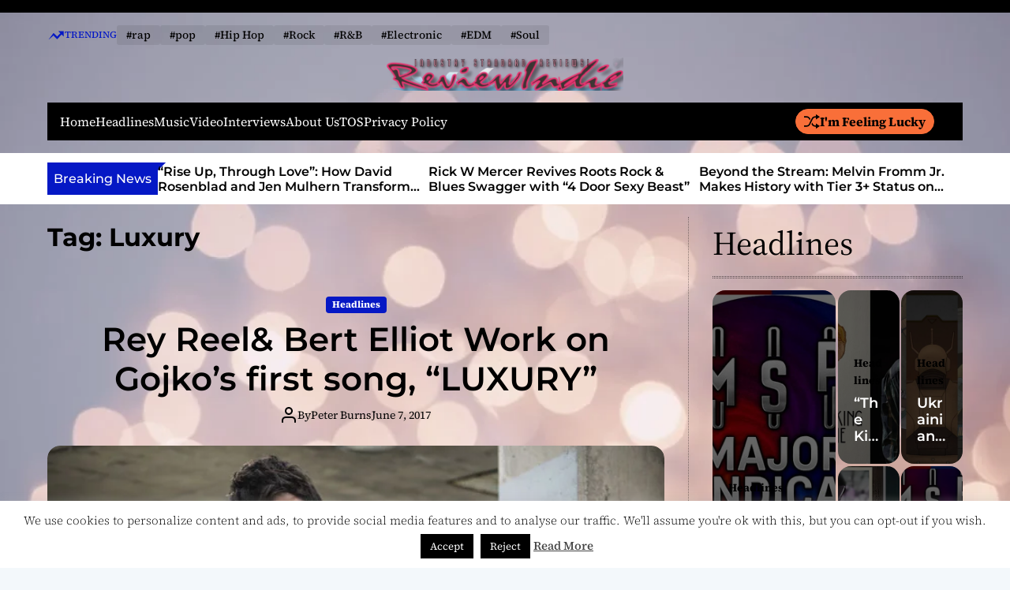

--- FILE ---
content_type: text/html; charset=UTF-8
request_url: https://reviewindie.com/tag/luxury/
body_size: 51113
content:
    <!doctype html>
<html lang="en-US">
    <head>
        <meta charset="UTF-8">
        <meta name="viewport" content="width=device-width, initial-scale=1"/>
        <link rel="profile" href="https://gmpg.org/xfn/11">

        <title>Luxury &#8211; Review Indie</title>
<meta name='robots' content='max-image-preview:large' />
<link rel="alternate" type="application/rss+xml" title="Review Indie &raquo; Feed" href="https://reviewindie.com/feed/" />
<link rel="alternate" type="application/rss+xml" title="Review Indie &raquo; Comments Feed" href="https://reviewindie.com/comments/feed/" />
<link rel="alternate" type="application/rss+xml" title="Review Indie &raquo; Luxury Tag Feed" href="https://reviewindie.com/tag/luxury/feed/" />
<style id='wp-img-auto-sizes-contain-inline-css'>
img:is([sizes=auto i],[sizes^="auto," i]){contain-intrinsic-size:3000px 1500px}
/*# sourceURL=wp-img-auto-sizes-contain-inline-css */
</style>

<style id='wp-emoji-styles-inline-css'>

	img.wp-smiley, img.emoji {
		display: inline !important;
		border: none !important;
		box-shadow: none !important;
		height: 1em !important;
		width: 1em !important;
		margin: 0 0.07em !important;
		vertical-align: -0.1em !important;
		background: none !important;
		padding: 0 !important;
	}
/*# sourceURL=wp-emoji-styles-inline-css */
</style>
<link rel='stylesheet' id='wp-block-library-css' href='https://reviewindie.com/wp-includes/css/dist/block-library/style.min.css?ver=6ea2665101e05a17c0a1b76e5cd27f42' media='all' />
<style id='global-styles-inline-css'>
:root{--wp--preset--aspect-ratio--square: 1;--wp--preset--aspect-ratio--4-3: 4/3;--wp--preset--aspect-ratio--3-4: 3/4;--wp--preset--aspect-ratio--3-2: 3/2;--wp--preset--aspect-ratio--2-3: 2/3;--wp--preset--aspect-ratio--16-9: 16/9;--wp--preset--aspect-ratio--9-16: 9/16;--wp--preset--color--black: #000000;--wp--preset--color--cyan-bluish-gray: #abb8c3;--wp--preset--color--white: #ffffff;--wp--preset--color--pale-pink: #f78da7;--wp--preset--color--vivid-red: #cf2e2e;--wp--preset--color--luminous-vivid-orange: #ff6900;--wp--preset--color--luminous-vivid-amber: #fcb900;--wp--preset--color--light-green-cyan: #7bdcb5;--wp--preset--color--vivid-green-cyan: #00d084;--wp--preset--color--pale-cyan-blue: #8ed1fc;--wp--preset--color--vivid-cyan-blue: #0693e3;--wp--preset--color--vivid-purple: #9b51e0;--wp--preset--gradient--vivid-cyan-blue-to-vivid-purple: linear-gradient(135deg,rgb(6,147,227) 0%,rgb(155,81,224) 100%);--wp--preset--gradient--light-green-cyan-to-vivid-green-cyan: linear-gradient(135deg,rgb(122,220,180) 0%,rgb(0,208,130) 100%);--wp--preset--gradient--luminous-vivid-amber-to-luminous-vivid-orange: linear-gradient(135deg,rgb(252,185,0) 0%,rgb(255,105,0) 100%);--wp--preset--gradient--luminous-vivid-orange-to-vivid-red: linear-gradient(135deg,rgb(255,105,0) 0%,rgb(207,46,46) 100%);--wp--preset--gradient--very-light-gray-to-cyan-bluish-gray: linear-gradient(135deg,rgb(238,238,238) 0%,rgb(169,184,195) 100%);--wp--preset--gradient--cool-to-warm-spectrum: linear-gradient(135deg,rgb(74,234,220) 0%,rgb(151,120,209) 20%,rgb(207,42,186) 40%,rgb(238,44,130) 60%,rgb(251,105,98) 80%,rgb(254,248,76) 100%);--wp--preset--gradient--blush-light-purple: linear-gradient(135deg,rgb(255,206,236) 0%,rgb(152,150,240) 100%);--wp--preset--gradient--blush-bordeaux: linear-gradient(135deg,rgb(254,205,165) 0%,rgb(254,45,45) 50%,rgb(107,0,62) 100%);--wp--preset--gradient--luminous-dusk: linear-gradient(135deg,rgb(255,203,112) 0%,rgb(199,81,192) 50%,rgb(65,88,208) 100%);--wp--preset--gradient--pale-ocean: linear-gradient(135deg,rgb(255,245,203) 0%,rgb(182,227,212) 50%,rgb(51,167,181) 100%);--wp--preset--gradient--electric-grass: linear-gradient(135deg,rgb(202,248,128) 0%,rgb(113,206,126) 100%);--wp--preset--gradient--midnight: linear-gradient(135deg,rgb(2,3,129) 0%,rgb(40,116,252) 100%);--wp--preset--font-size--small: 13px;--wp--preset--font-size--medium: 20px;--wp--preset--font-size--large: 36px;--wp--preset--font-size--x-large: 42px;--wp--preset--spacing--20: 0.44rem;--wp--preset--spacing--30: 0.67rem;--wp--preset--spacing--40: 1rem;--wp--preset--spacing--50: 1.5rem;--wp--preset--spacing--60: 2.25rem;--wp--preset--spacing--70: 3.38rem;--wp--preset--spacing--80: 5.06rem;--wp--preset--shadow--natural: 6px 6px 9px rgba(0, 0, 0, 0.2);--wp--preset--shadow--deep: 12px 12px 50px rgba(0, 0, 0, 0.4);--wp--preset--shadow--sharp: 6px 6px 0px rgba(0, 0, 0, 0.2);--wp--preset--shadow--outlined: 6px 6px 0px -3px rgb(255, 255, 255), 6px 6px rgb(0, 0, 0);--wp--preset--shadow--crisp: 6px 6px 0px rgb(0, 0, 0);}:where(.is-layout-flex){gap: 0.5em;}:where(.is-layout-grid){gap: 0.5em;}body .is-layout-flex{display: flex;}.is-layout-flex{flex-wrap: wrap;align-items: center;}.is-layout-flex > :is(*, div){margin: 0;}body .is-layout-grid{display: grid;}.is-layout-grid > :is(*, div){margin: 0;}:where(.wp-block-columns.is-layout-flex){gap: 2em;}:where(.wp-block-columns.is-layout-grid){gap: 2em;}:where(.wp-block-post-template.is-layout-flex){gap: 1.25em;}:where(.wp-block-post-template.is-layout-grid){gap: 1.25em;}.has-black-color{color: var(--wp--preset--color--black) !important;}.has-cyan-bluish-gray-color{color: var(--wp--preset--color--cyan-bluish-gray) !important;}.has-white-color{color: var(--wp--preset--color--white) !important;}.has-pale-pink-color{color: var(--wp--preset--color--pale-pink) !important;}.has-vivid-red-color{color: var(--wp--preset--color--vivid-red) !important;}.has-luminous-vivid-orange-color{color: var(--wp--preset--color--luminous-vivid-orange) !important;}.has-luminous-vivid-amber-color{color: var(--wp--preset--color--luminous-vivid-amber) !important;}.has-light-green-cyan-color{color: var(--wp--preset--color--light-green-cyan) !important;}.has-vivid-green-cyan-color{color: var(--wp--preset--color--vivid-green-cyan) !important;}.has-pale-cyan-blue-color{color: var(--wp--preset--color--pale-cyan-blue) !important;}.has-vivid-cyan-blue-color{color: var(--wp--preset--color--vivid-cyan-blue) !important;}.has-vivid-purple-color{color: var(--wp--preset--color--vivid-purple) !important;}.has-black-background-color{background-color: var(--wp--preset--color--black) !important;}.has-cyan-bluish-gray-background-color{background-color: var(--wp--preset--color--cyan-bluish-gray) !important;}.has-white-background-color{background-color: var(--wp--preset--color--white) !important;}.has-pale-pink-background-color{background-color: var(--wp--preset--color--pale-pink) !important;}.has-vivid-red-background-color{background-color: var(--wp--preset--color--vivid-red) !important;}.has-luminous-vivid-orange-background-color{background-color: var(--wp--preset--color--luminous-vivid-orange) !important;}.has-luminous-vivid-amber-background-color{background-color: var(--wp--preset--color--luminous-vivid-amber) !important;}.has-light-green-cyan-background-color{background-color: var(--wp--preset--color--light-green-cyan) !important;}.has-vivid-green-cyan-background-color{background-color: var(--wp--preset--color--vivid-green-cyan) !important;}.has-pale-cyan-blue-background-color{background-color: var(--wp--preset--color--pale-cyan-blue) !important;}.has-vivid-cyan-blue-background-color{background-color: var(--wp--preset--color--vivid-cyan-blue) !important;}.has-vivid-purple-background-color{background-color: var(--wp--preset--color--vivid-purple) !important;}.has-black-border-color{border-color: var(--wp--preset--color--black) !important;}.has-cyan-bluish-gray-border-color{border-color: var(--wp--preset--color--cyan-bluish-gray) !important;}.has-white-border-color{border-color: var(--wp--preset--color--white) !important;}.has-pale-pink-border-color{border-color: var(--wp--preset--color--pale-pink) !important;}.has-vivid-red-border-color{border-color: var(--wp--preset--color--vivid-red) !important;}.has-luminous-vivid-orange-border-color{border-color: var(--wp--preset--color--luminous-vivid-orange) !important;}.has-luminous-vivid-amber-border-color{border-color: var(--wp--preset--color--luminous-vivid-amber) !important;}.has-light-green-cyan-border-color{border-color: var(--wp--preset--color--light-green-cyan) !important;}.has-vivid-green-cyan-border-color{border-color: var(--wp--preset--color--vivid-green-cyan) !important;}.has-pale-cyan-blue-border-color{border-color: var(--wp--preset--color--pale-cyan-blue) !important;}.has-vivid-cyan-blue-border-color{border-color: var(--wp--preset--color--vivid-cyan-blue) !important;}.has-vivid-purple-border-color{border-color: var(--wp--preset--color--vivid-purple) !important;}.has-vivid-cyan-blue-to-vivid-purple-gradient-background{background: var(--wp--preset--gradient--vivid-cyan-blue-to-vivid-purple) !important;}.has-light-green-cyan-to-vivid-green-cyan-gradient-background{background: var(--wp--preset--gradient--light-green-cyan-to-vivid-green-cyan) !important;}.has-luminous-vivid-amber-to-luminous-vivid-orange-gradient-background{background: var(--wp--preset--gradient--luminous-vivid-amber-to-luminous-vivid-orange) !important;}.has-luminous-vivid-orange-to-vivid-red-gradient-background{background: var(--wp--preset--gradient--luminous-vivid-orange-to-vivid-red) !important;}.has-very-light-gray-to-cyan-bluish-gray-gradient-background{background: var(--wp--preset--gradient--very-light-gray-to-cyan-bluish-gray) !important;}.has-cool-to-warm-spectrum-gradient-background{background: var(--wp--preset--gradient--cool-to-warm-spectrum) !important;}.has-blush-light-purple-gradient-background{background: var(--wp--preset--gradient--blush-light-purple) !important;}.has-blush-bordeaux-gradient-background{background: var(--wp--preset--gradient--blush-bordeaux) !important;}.has-luminous-dusk-gradient-background{background: var(--wp--preset--gradient--luminous-dusk) !important;}.has-pale-ocean-gradient-background{background: var(--wp--preset--gradient--pale-ocean) !important;}.has-electric-grass-gradient-background{background: var(--wp--preset--gradient--electric-grass) !important;}.has-midnight-gradient-background{background: var(--wp--preset--gradient--midnight) !important;}.has-small-font-size{font-size: var(--wp--preset--font-size--small) !important;}.has-medium-font-size{font-size: var(--wp--preset--font-size--medium) !important;}.has-large-font-size{font-size: var(--wp--preset--font-size--large) !important;}.has-x-large-font-size{font-size: var(--wp--preset--font-size--x-large) !important;}
/*# sourceURL=global-styles-inline-css */
</style>

<style id='classic-theme-styles-inline-css'>
/*! This file is auto-generated */
.wp-block-button__link{color:#fff;background-color:#32373c;border-radius:9999px;box-shadow:none;text-decoration:none;padding:calc(.667em + 2px) calc(1.333em + 2px);font-size:1.125em}.wp-block-file__button{background:#32373c;color:#fff;text-decoration:none}
/*# sourceURL=/wp-includes/css/classic-themes.min.css */
</style>
<link rel='stylesheet' id='cookie-law-info-css' href='https://reviewindie.com/wp-content/plugins/cookie-law-info/legacy/public/css/cookie-law-info-public.css?ver=3.3.9.1' media='all' />
<link rel='stylesheet' id='cookie-law-info-gdpr-css' href='https://reviewindie.com/wp-content/plugins/cookie-law-info/legacy/public/css/cookie-law-info-gdpr.css?ver=3.3.9.1' media='all' />
<link rel='stylesheet' id='fsb-image-css' href='https://reviewindie.com/wp-content/plugins/simple-full-screen-background-image/includes/fullscreen-image.css?ver=6ea2665101e05a17c0a1b76e5cd27f42' media='all' />
<link rel='stylesheet' id='SFSImainCss-css' href='https://reviewindie.com/wp-content/plugins/ultimate-social-media-icons/css/sfsi-style.css?ver=2.9.6' media='all' />
<link rel='stylesheet' id='magazinemax-google-fonts-css' href='https://reviewindie.com/wp-content/fonts/15732640e5b410b8902cbfd7f958d279.css?ver=1.0.0' media='all' />
<link rel='stylesheet' id='swiper-style-css' href='https://reviewindie.com/wp-content/themes/magazinemax/assets/css/swiper-bundle.min.css?ver=1.0.0' media='all' />
<link rel='stylesheet' id='magazinemax-style-css' href='https://reviewindie.com/wp-content/themes/magazinemax/style.css?ver=1.0.0' media='all' />
<style id='magazinemax-style-inline-css'>
                                                                                                                
/*# sourceURL=magazinemax-style-inline-css */
</style>
<script src="https://reviewindie.com/wp-includes/js/jquery/jquery.min.js?ver=3.7.1" id="jquery-core-js"></script>
<script src="https://reviewindie.com/wp-includes/js/jquery/jquery-migrate.min.js?ver=3.4.1" id="jquery-migrate-js"></script>
<script id="cookie-law-info-js-extra">
var Cli_Data = {"nn_cookie_ids":[],"cookielist":[],"non_necessary_cookies":[],"ccpaEnabled":"","ccpaRegionBased":"","ccpaBarEnabled":"","strictlyEnabled":["necessary","obligatoire"],"ccpaType":"gdpr","js_blocking":"","custom_integration":"","triggerDomRefresh":"","secure_cookies":""};
var cli_cookiebar_settings = {"animate_speed_hide":"500","animate_speed_show":"500","background":"#fff","border":"#444","border_on":"","button_1_button_colour":"#000","button_1_button_hover":"#000000","button_1_link_colour":"#fff","button_1_as_button":"1","button_1_new_win":"","button_2_button_colour":"#333","button_2_button_hover":"#292929","button_2_link_colour":"#444","button_2_as_button":"","button_2_hidebar":"1","button_3_button_colour":"#000","button_3_button_hover":"#000000","button_3_link_colour":"#fff","button_3_as_button":"fffffff","button_3_new_win":"fffffff","button_4_button_colour":"#000","button_4_button_hover":"#000000","button_4_link_colour":"#fff","button_4_as_button":"1","button_7_button_colour":"#61a229","button_7_button_hover":"#4e8221","button_7_link_colour":"#fff","button_7_as_button":"1","button_7_new_win":"","font_family":"inherit","header_fix":"","notify_animate_hide":"1","notify_animate_show":"","notify_div_id":"#cookie-law-info-bar","notify_position_horizontal":"right","notify_position_vertical":"bottom","scroll_close":"","scroll_close_reload":"","accept_close_reload":"","reject_close_reload":"","showagain_tab":"1","showagain_background":"#fff","showagain_border":"#000","showagain_div_id":"#cookie-law-info-again","showagain_x_position":"100px","text":"#000","show_once_yn":"","show_once":"10000","logging_on":"","as_popup":"","popup_overlay":"1","bar_heading_text":"","cookie_bar_as":"banner","popup_showagain_position":"bottom-right","widget_position":"left"};
var log_object = {"ajax_url":"https://reviewindie.com/wp-admin/admin-ajax.php"};
//# sourceURL=cookie-law-info-js-extra
</script>
<script src="https://reviewindie.com/wp-content/plugins/cookie-law-info/legacy/public/js/cookie-law-info-public.js?ver=3.3.9.1" id="cookie-law-info-js"></script>
<link rel="https://api.w.org/" href="https://reviewindie.com/wp-json/" /><link rel="alternate" title="JSON" type="application/json" href="https://reviewindie.com/wp-json/wp/v2/tags/5432" /><link rel="EditURI" type="application/rsd+xml" title="RSD" href="https://reviewindie.com/xmlrpc.php?rsd" />

<meta name="follow.[base64]" content="9ufVfU8vefEaK2ALm8MB"/><meta property="og:image:secure_url" content="https://reviewindie.com/wp-content/uploads/2017/06/GOJKO-PR-680.jpg" data-id="sfsi"><meta property="twitter:card" content="summary_large_image" data-id="sfsi"><meta property="twitter:image" content="https://reviewindie.com/wp-content/uploads/2017/06/GOJKO-PR-680.jpg" data-id="sfsi"><meta property="og:image:type" content="image/jpeg" data-id="sfsi" /><meta property="og:image:width" content="680" data-id="sfsi" /><meta property="og:image:height" content="480" data-id="sfsi" /><meta property="og:url" content="https://reviewindie.com/2017/06/rey-reel-bert-elliot-work-on-gojkos-first-song-luxury/" data-id="sfsi" /><meta property="og:description" content="Gojko grew up in Eastern Europe, in a small war torn town stricken by adverse poverty in south Serbia. As a young child of 7, because he showed an interest, he started dancing and singing in a local group. From an early age, something that set Gojko apart from others was his strong opinion about everything: Politics, Economy, Celebrities, etc. His quick wit and musical talent lead him to perform with members of a young musical completion group, which in turn lead to advancing to the “Junior Eurovision song contest”. His opinionated and outgoing personality afforded him many opportunities for interviews representing the group.
At the age of 17 Gojko moved to Belgrade, the capital city of Serbia. There, he started going to an elite singing school where he was trained in an operatic way of singing called Bel Canto. Because of the severe poverty, not being understood, a strong will to do something bigger with his life, and with much difficulty, he moved to the USA, where he lives today.
In the USA with his love of song and dance, he was able to volunteer, teaching kids how to sing and dance. This prompted him to cultivate his creative side. At the advice of a counselor, he began perusing a career in entertainment, starting with modeling and then singing.
Gojko’s first song, “LUXURY”, was done by Grammy nominated producer Rey Reel. The lyrics were by Krysta Youngs, a lady that has written for many big names in the music industry. The vocal production was handled by Bert Elliot (producer to OneRepublic and Ryan Tedder. Bert Elliot is a producer and co-writer with the likes of David Quinones of The Writing Camp (Beyonce, The Pussycat Dolls), Keith Harris (Nicki Minaj, Madonna), and Brent Kutzle (David Guetta).
Gojko is someone who understands the entertainment business. It’s quite remarkable that as a new model, Gojko managed to publish his work and to be seen in magazines and newspapers in: USA, Cayman Islands, Nigeria, Serbia , Montenegro, Bosnia...and many others.
Gojko is one to watch! He is someone who survived wars, bombings, sanctions, devastating poverty, adversities, yet came to United States with one suitcase, and is now working with big names in the music industry, making amazing music.
OFFICIAL LINKS: WEBSITE – ITUNES - SOUNDCLOUD – FACEBOOK – TWITTER - INSTAGRAM
" data-id="sfsi" /><meta property="og:title" content="Rey Reel&#038; Bert Elliot Work on Gojko’s first song, “LUXURY”" data-id="sfsi" /><script type="text/javascript">
(function(url){
	if(/(?:Chrome\/26\.0\.1410\.63 Safari\/537\.31|WordfenceTestMonBot)/.test(navigator.userAgent)){ return; }
	var addEvent = function(evt, handler) {
		if (window.addEventListener) {
			document.addEventListener(evt, handler, false);
		} else if (window.attachEvent) {
			document.attachEvent('on' + evt, handler);
		}
	};
	var removeEvent = function(evt, handler) {
		if (window.removeEventListener) {
			document.removeEventListener(evt, handler, false);
		} else if (window.detachEvent) {
			document.detachEvent('on' + evt, handler);
		}
	};
	var evts = 'contextmenu dblclick drag dragend dragenter dragleave dragover dragstart drop keydown keypress keyup mousedown mousemove mouseout mouseover mouseup mousewheel scroll'.split(' ');
	var logHuman = function() {
		if (window.wfLogHumanRan) { return; }
		window.wfLogHumanRan = true;
		var wfscr = document.createElement('script');
		wfscr.type = 'text/javascript';
		wfscr.async = true;
		wfscr.src = url + '&r=' + Math.random();
		(document.getElementsByTagName('head')[0]||document.getElementsByTagName('body')[0]).appendChild(wfscr);
		for (var i = 0; i < evts.length; i++) {
			removeEvent(evts[i], logHuman);
		}
	};
	for (var i = 0; i < evts.length; i++) {
		addEvent(evts[i], logHuman);
	}
})('//reviewindie.com/?wordfence_lh=1&hid=6399299A6B5B8A35D954801AFA042AD2');
</script>    <script type="text/javascript">
        let magazinemax_storageKey = 'theme-preference';
        let magazinemax_getColorPreference = function () {
            if (localStorage.getItem(magazinemax_storageKey)) {
                return localStorage.getItem(magazinemax_storageKey);
            } else {
                return window.matchMedia('(prefers-color-scheme: dark)').matches ? 'dark' : 'light';
            }
        };
        let magazinemax_theme = {
            value: magazinemax_getColorPreference()
        };
        let magazinemax_setPreference = function () {
            localStorage.setItem(magazinemax_storageKey, magazinemax_theme.value);
            magazinemax_reflectPreference();
        };
        let magazinemax_reflectPreference = function () {
            document.firstElementChild.setAttribute("data-theme", magazinemax_theme.value);
            let toggleButtons = document.querySelectorAll(".theme-button-colormode");
            toggleButtons.forEach(function (button) {
                button.setAttribute("aria-label", magazinemax_theme.value);
            });
        };
        // Set early so no page flashes / CSS is made aware
        magazinemax_reflectPreference();
        window.addEventListener('load', function () {
            magazinemax_reflectPreference();
            let toggleButtons = document.querySelectorAll(".theme-button-colormode");
            toggleButtons.forEach(function (button) {
                button.addEventListener("click", function () {
                    magazinemax_theme.value = magazinemax_theme.value === 'light' ? 'dark' : 'light';
                    magazinemax_setPreference();
                });
            });
        });
        // Sync with system changes
        window.matchMedia('(prefers-color-scheme: dark)').addEventListener('change', function ({matches: isDark}) {
            magazinemax_theme.value = isDark ? 'dark' : 'light';
            magazinemax_setPreference();
        });
    </script>
    <link rel="icon" href="https://reviewindie.com/wp-content/uploads/2020/04/cropped-REVIEWINDIE2-800X90-32x32.png" sizes="32x32" />
<link rel="icon" href="https://reviewindie.com/wp-content/uploads/2020/04/cropped-REVIEWINDIE2-800X90-192x192.png" sizes="192x192" />
<link rel="apple-touch-icon" href="https://reviewindie.com/wp-content/uploads/2020/04/cropped-REVIEWINDIE2-800X90-180x180.png" />
<meta name="msapplication-TileImage" content="https://reviewindie.com/wp-content/uploads/2020/04/cropped-REVIEWINDIE2-800X90-270x270.png" />
    </head>

<body class="archive tag tag-luxury tag-5432 wp-custom-logo wp-embed-responsive wp-theme-magazinemax sfsi_actvite_theme_default hfeed magazinemax-light-mode has-sidebar right-sidebar">



<div id="page" class="site">




    <a class="skip-link screen-reader-text" href="#site-main-content">Skip to content</a>



<header id="masthead"
        class="site-header theme-site-header header-has-height-none "         role="banner">
    <div class="masthead-top-header hide-on-mobile">
    <div class="wrapper">
        <div class="site-header-wrapper">
            <div class="site-header-area site-header-left hide-on-mobile">
                            </div>

            <div class="site-header-area site-header-center">
                                            </div>

            <div class="site-header-area site-header-right">
                            </div>
        </div>
    </div>
</div>
    <div class="site-header-area header-trending-tags">
        <div class="wrapper">
            <div class="trending-tags-wrapper">
                <div class="trending-tags-title">
                    <svg class="svg-icon" aria-hidden="true" role="img" focusable="false" xmlns="http://www.w3.org/2000/svg" width="22" height="22" viewBox="0 0 22 22"><path fill="currentColor" d="M 15.09375 6.824219 L 16.414062 8.140625 L 14.40625 10.257812 L 12.398438 12.371094 L 10.117188 10.097656 C 8.863281 8.84375 7.820312 7.820312 7.800781 7.820312 C 7.769531 7.824219 1.898438 15.757812 1.472656 16.371094 C 1.429688 16.4375 1.507812 16.386719 1.65625 16.257812 C 1.796875 16.140625 3.234375 14.902344 4.855469 13.515625 L 7.800781 10.992188 L 7.972656 11.183594 C 8.066406 11.289062 9.101562 12.375 10.269531 13.601562 L 12.398438 15.820312 L 12.527344 15.671875 C 12.59375 15.589844 13.863281 14.222656 15.339844 12.636719 L 18.019531 9.75 L 19.324219 11.050781 L 20.625 12.351562 L 20.625 5.5 L 13.773438 5.5 Z M 15.09375 6.824219 " /></svg>                    Trending                </div>

                <div class="trending-tags-panel">
                                                <a href="https://reviewindie.com/tag/rap-2/" class="trending-tags-link">
                                #rap                            </a>
                                                        <a href="https://reviewindie.com/tag/pop-2/" class="trending-tags-link">
                                #pop                            </a>
                                                        <a href="https://reviewindie.com/tag/hip-hop/" class="trending-tags-link">
                                #Hip Hop                            </a>
                                                        <a href="https://reviewindie.com/tag/rock/" class="trending-tags-link">
                                #Rock                            </a>
                                                        <a href="https://reviewindie.com/tag/rb/" class="trending-tags-link">
                                #R&amp;B                            </a>
                                                        <a href="https://reviewindie.com/tag/electronic/" class="trending-tags-link">
                                #Electronic                            </a>
                                                        <a href="https://reviewindie.com/tag/edm/" class="trending-tags-link">
                                #EDM                            </a>
                                                        <a href="https://reviewindie.com/tag/soul/" class="trending-tags-link">
                                #Soul                            </a>
                                            </div>
            </div>
        </div>
    </div>
<div class="masthead-bottom-header">
  <div class="wrapper">
    <div class="site-header-area site-header-top">
      
      <div class="site-branding">
            <div class="site-logo">
            <a href="https://reviewindie.com/" class="custom-logo-link" rel="home"><img width="640" height="90" src="https://reviewindie.com/wp-content/uploads/2020/10/REVIEWINDIE-640x90-1.png" class="custom-logo" alt="Review Indie" decoding="async" fetchpriority="high" srcset="https://reviewindie.com/wp-content/uploads/2020/10/REVIEWINDIE-640x90-1.png 640w, https://reviewindie.com/wp-content/uploads/2020/10/REVIEWINDIE-640x90-1-300x42.png 300w, https://reviewindie.com/wp-content/uploads/2020/10/REVIEWINDIE-640x90-1-620x87.png 620w, https://reviewindie.com/wp-content/uploads/2020/10/REVIEWINDIE-640x90-1-180x25.png 180w, https://reviewindie.com/wp-content/uploads/2020/10/REVIEWINDIE-640x90-1-260x37.png 260w" sizes="(max-width: 640px) 100vw, 640px" /></a>        </div>
                <div class="screen-reader-text">
            <a href="https://reviewindie.com/" rel="home">Review Indie</a>
        </div>
        </div><!-- .site-branding -->    </div>

    <div class="site-header-area site-header-bottom  has-sticky-header">
      <div class="site-header-wrapper">

        <div class="site-header-left">
          <div id="site-navigation" class="main-navigation theme-primary-menu">
                                <nav class="primary-menu-wrapper"
                        aria-label="Primary">
                      <ul class="primary-menu reset-list-style">
                          <li id="menu-item-16301" class="menu-item menu-item-type-custom menu-item-object-custom menu-item-home menu-item-16301"><a href="https://reviewindie.com/">Home</a></li>
<li id="menu-item-92" class="menu-item menu-item-type-taxonomy menu-item-object-category menu-item-92"><a href="https://reviewindie.com/category/headlines/">Headlines</a></li>
<li id="menu-item-9085" class="menu-item menu-item-type-taxonomy menu-item-object-category menu-item-9085"><a href="https://reviewindie.com/category/music/">Music</a></li>
<li id="menu-item-9086" class="menu-item menu-item-type-taxonomy menu-item-object-category menu-item-9086"><a href="https://reviewindie.com/category/video/">Video</a></li>
<li id="menu-item-590" class="menu-item menu-item-type-taxonomy menu-item-object-category menu-item-590"><a href="https://reviewindie.com/category/interviews/">Interviews</a></li>
<li id="menu-item-95" class="menu-item menu-item-type-post_type menu-item-object-page menu-item-95"><a href="https://reviewindie.com/about-us/">About Us</a></li>
<li id="menu-item-1142" class="menu-item menu-item-type-post_type menu-item-object-page menu-item-1142"><a href="https://reviewindie.com/terms-conditions/">TOS</a></li>
<li id="menu-item-14933" class="menu-item menu-item-type-post_type menu-item-object-page menu-item-14933"><a href="https://reviewindie.com/privacy-policy/">Privacy Policy</a></li>
                      </ul>
                  </nav><!-- .primary-menu-wrapper -->
                            </div><!-- .main-navigation -->
        </div>

        <div class="site-header-right">
          
          
                            <a href="https://reviewindie.com/2021/04/sincere-da-dreamer-releases-his-powerful-hip-hop-single-broken-hearted/" class="theme-button theme-button-secondary theme-button-small">
                      <svg class="svg-icon" aria-hidden="true" role="img" focusable="false" xmlns="http://www.w3.org/2000/svg" width="24" height="24" viewBox="0 0 24 24"><path fill="currentColor" d="M18 9v-3c-1 0-3.308-.188-4.506 2.216l-4.218 8.461c-1.015 2.036-3.094 3.323-5.37 3.323h-3.906v-2h3.906c1.517 0 2.903-.858 3.58-2.216l4.218-8.461c1.356-2.721 3.674-3.323 6.296-3.323v-3l6 4-6 4zm-9.463 1.324l1.117-2.242c-1.235-2.479-2.899-4.082-5.748-4.082h-3.906v2h3.906c2.872 0 3.644 2.343 4.631 4.324zm15.463 8.676l-6-4v3c-3.78 0-4.019-1.238-5.556-4.322l-1.118 2.241c1.021 2.049 2.1 4.081 6.674 4.081v3l6-4z" /></svg>                      I&#039;m Feeling Lucky                  </a>
                  
          <button id="theme-toggle-search-button"
                  class="theme-button theme-button-transparent theme-button-search" aria-expanded="false"
                  aria-controls="theme-header-search">
              <span class="screen-reader-text">Search</span>
              <svg class="svg-icon" aria-hidden="true" role="img" focusable="false" xmlns="http://www.w3.org/2000/svg" width="23" height="23" viewBox="0 0 23 23"><path fill="currentColor" d="M38.710696,48.0601792 L43,52.3494831 L41.3494831,54 L37.0601792,49.710696 C35.2632422,51.1481185 32.9839107,52.0076499 30.5038249,52.0076499 C24.7027226,52.0076499 20,47.3049272 20,41.5038249 C20,35.7027226 24.7027226,31 30.5038249,31 C36.3049272,31 41.0076499,35.7027226 41.0076499,41.5038249 C41.0076499,43.9839107 40.1481185,46.2632422 38.710696,48.0601792 Z M36.3875844,47.1716785 C37.8030221,45.7026647 38.6734666,43.7048964 38.6734666,41.5038249 C38.6734666,36.9918565 35.0157934,33.3341833 30.5038249,33.3341833 C25.9918565,33.3341833 22.3341833,36.9918565 22.3341833,41.5038249 C22.3341833,46.0157934 25.9918565,49.6734666 30.5038249,49.6734666 C32.7048964,49.6734666 34.7026647,48.8030221 36.1716785,47.3875844 C36.2023931,47.347638 36.2360451,47.3092237 36.2726343,47.2726343 C36.3092237,47.2360451 36.347638,47.2023931 36.3875844,47.1716785 Z" transform="translate(-20 -31)" /></svg>          </button>

          <button id="theme-toggle-offcanvas-button"
                  class="hide-on-desktop theme-button theme-button-transparent theme-button-offcanvas"
                  aria-expanded="false" aria-controls="theme-offcanvas-navigation">
              <span class="screen-reader-text">Menu</span>
              <span class="toggle-icon"><svg class="svg-icon" aria-hidden="true" role="img" focusable="false" xmlns="http://www.w3.org/2000/svg" width="20" height="20" viewBox="0 0 20 20"><path fill="currentColor" d="M1 3v2h18V3zm0 8h18V9H1zm0 6h18v-2H1z" /></svg></span>
          </button>
        </div>

      </div>
    </div>
  </div>
</div></header><!-- #masthead -->

    <div class="site-header-area header-ticker-bar">
        <div class="wrapper">
            <div class="ticker-news-wrapper">
                              <div class="ticker-news-title">
                  <h2 class="ticker-title"> Breaking News</h2>
                </div>
              
              <div class="site-breaking-news swiper">
                  <div class="swiper-wrapper">
                                                <div class="swiper-slide breaking-news-slide">
                              <article id="ticker-post-17411" class="theme-article-post post-17411 post type-post status-publish format-standard has-post-thumbnail hentry category-music tag-comic-love-suite tag-david-rosenblad tag-jen-mulhern tag-jenuine-cello tag-rise-up-through-love tag-rob-gracia tag-thirteenth-moon-studio-records tag-wild-rosen">
                                  <div class="entry-details">
                                      <h3 class="entry-title entry-title-xsmall line-clamp line-clamp-2 m-0"><a href="https://reviewindie.com/2026/01/rise-up-through-love-how-david-rosenblad-and-jen-mulhern-transform-protest-into-healing-sound/" rel="bookmark">“Rise Up, Through Love”: How David Rosenblad and Jen Mulhern Transform Protest into Healing Sound</a></h3>                                  </div>
                              </article>
                          </div>
                                                <div class="swiper-slide breaking-news-slide">
                              <article id="ticker-post-17408" class="theme-article-post post-17408 post type-post status-publish format-standard has-post-thumbnail hentry category-music tag-4-door-sexy-beast tag-blues-2 tag-canada tag-ontario tag-rick-w-mercer tag-rock-n-roll">
                                  <div class="entry-details">
                                      <h3 class="entry-title entry-title-xsmall line-clamp line-clamp-2 m-0"><a href="https://reviewindie.com/2026/01/rick-w-mercer-revives-roots-rock-blues-swagger-with-4-door-sexy-beast/" rel="bookmark">Rick W Mercer Revives Roots Rock &#038; Blues Swagger with “4 Door Sexy Beast”</a></h3>                                  </div>
                              </article>
                          </div>
                                                <div class="swiper-slide breaking-news-slide">
                              <article id="ticker-post-17405" class="theme-article-post post-17405 post type-post status-publish format-standard has-post-thumbnail hentry category-headlines tag-major-syndicate-pa-music-group tag-melvin-fromm-jr tag-mels-music-studio tag-music-marketing tag-soundcloud">
                                  <div class="entry-details">
                                      <h3 class="entry-title entry-title-xsmall line-clamp line-clamp-2 m-0"><a href="https://reviewindie.com/2026/01/beyond-the-stream-melvin-fromm-jr-makes-history-with-tier-3-status-on-soundcloud/" rel="bookmark">Beyond the Stream: Melvin Fromm Jr. Makes History with Tier 3+ Status on SoundCloud</a></h3>                                  </div>
                              </article>
                          </div>
                                                <div class="swiper-slide breaking-news-slide">
                              <article id="ticker-post-17400" class="theme-article-post post-17400 post type-post status-publish format-standard has-post-thumbnail hentry category-music tag-indie-pop tag-merry-go-round tag-pop-2 tag-sooozabell tag-suzannah">
                                  <div class="entry-details">
                                      <h3 class="entry-title entry-title-xsmall line-clamp line-clamp-2 m-0"><a href="https://reviewindie.com/2026/01/merry-go-round-by-suzannah-captures-the-beautiful-chaos-of-almost-love/" rel="bookmark">“Merry Go Round” by Suzannah Captures the Beautiful Chaos of Almost-Love</a></h3>                                  </div>
                              </article>
                          </div>
                                                <div class="swiper-slide breaking-news-slide">
                              <article id="ticker-post-17397" class="theme-article-post post-17397 post type-post status-publish format-standard has-post-thumbnail hentry category-headlines tag-autobiography tag-book tag-memoir tag-music tag-or-golan tag-the-king-without-the-crown-kindle-edition">
                                  <div class="entry-details">
                                      <h3 class="entry-title entry-title-xsmall line-clamp line-clamp-2 m-0"><a href="https://reviewindie.com/2026/01/the-king-without-the-crown-kindle-edition-by-or-golan-a-raw-memoir-of-fame-illness-and-artistic-survival/" rel="bookmark">“The King Without the Crown (Kindle Edition)” by OR GOLAN: A Raw Memoir of Fame, Illness, and Artistic Survival</a></h3>                                  </div>
                              </article>
                          </div>
                                                <div class="swiper-slide breaking-news-slide">
                              <article id="ticker-post-17392" class="theme-article-post post-17392 post type-post status-publish format-standard has-post-thumbnail hentry category-music tag-an-invitation-to-chaos tag-chad-valyear tag-earache-records tag-geoff-wilson tag-hard-rock tag-joe-petralia tag-mane-ribeiro tag-modern-rock tag-sean-gregory tag-selfmade-records-llc tag-smg-productions tag-valyear">
                                  <div class="entry-details">
                                      <h3 class="entry-title entry-title-xsmall line-clamp line-clamp-2 m-0"><a href="https://reviewindie.com/2026/01/inside-the-storm-valyear-confronts-inner-ruin-on-an-invitation-to-chaos/" rel="bookmark">Inside the Storm: VALYEAR Confronts Inner Ruin on “AN INVITATION TO CHAOS”</a></h3>                                  </div>
                              </article>
                          </div>
                                                <div class="swiper-slide breaking-news-slide">
                              <article id="ticker-post-17386" class="theme-article-post post-17386 post type-post status-publish format-standard has-post-thumbnail hentry category-music tag-aura tag-cinematic tag-electronic tag-iurisekero tag-pop-2">
                                  <div class="entry-details">
                                      <h3 class="entry-title entry-title-xsmall line-clamp line-clamp-2 m-0"><a href="https://reviewindie.com/2026/01/iurisekero-unveils-aura-a-lush-and-introspective-album-that-redefines-modern-pop-storytelling/" rel="bookmark">IurisEkero Unveils “AURA”, a Lush and Introspective Album That Redefines Modern Pop Storytelling</a></h3>                                  </div>
                              </article>
                          </div>
                                        </div>
              </div>
            </div>

        </div>
    </div>
    
    <div id="site-main-content" class="site-content-area">


    <main id="site-content" role="main">
        <div class="wrapper">
            <div id="primary" class="content-area theme-sticky-component">

                
                    <header class="page-header">
                        <h1 class="page-title mb-30">Tag: <span>Luxury</span></h1>                    </header><!-- .page-header -->

                    <div class="magazinemax-article-wrapper magazinemax-archive_style_1"><article id="post-5559" class=" image-hover post-5559 post type-post status-publish format-standard has-post-thumbnail hentry category-headlines tag-bert-elliot tag-david-quinones tag-featured tag-gojko tag-headlines tag-junior-eurovision-song-contest tag-krysta-youngs tag-luxury tag-serbia tag-slider tag-spotlight">

    <div class="article-block-wrapper">

        
    <header class="entry-header">

                    <div class="entry-meta entry-meta-top">
                <div class="entry-meta-item entry-meta-categories"><a href="https://reviewindie.com/category/headlines/" rel="category tag">Headlines</a></div>            </div>
        
        <h2 class="entry-title entry-title-big"><a href="https://reviewindie.com/2017/06/rey-reel-bert-elliot-work-on-gojkos-first-song-luxury/">Rey Reel&#038; Bert Elliot Work on Gojko’s first song, “LUXURY”</a></h2>
                    <div class="entry-meta mb-8">
                        <ul class="entry-meta reset-list-style">
                            <li class="entry-meta-item post-author">
                    <svg class="svg-icon" aria-hidden="true" role="img" focusable="false" xmlns="http://www.w3.org/2000/svg" width="20" height="20" viewBox="0 0 20 20"><path fill="currentColor" d="M18,19 C18,19.5522847 17.5522847,20 17,20 C16.4477153,20 16,19.5522847 16,19 L16,17 C16,15.3431458 14.6568542,14 13,14 L5,14 C3.34314575,14 2,15.3431458 2,17 L2,19 C2,19.5522847 1.55228475,20 1,20 C0.44771525,20 0,19.5522847 0,19 L0,17 C0,14.2385763 2.23857625,12 5,12 L13,12 C15.7614237,12 18,14.2385763 18,17 L18,19 Z M9,10 C6.23857625,10 4,7.76142375 4,5 C4,2.23857625 6.23857625,0 9,0 C11.7614237,0 14,2.23857625 14,5 C14,7.76142375 11.7614237,10 9,10 Z M9,8 C10.6568542,8 12,6.65685425 12,5 C12,3.34314575 10.6568542,2 9,2 C7.34314575,2 6,3.34314575 6,5 C6,6.65685425 7.34314575,8 9,8 Z" /></svg>                    By <a href="https://reviewindie.com/author/admin/">Peter Burns</a>                </li>
                                <li class="entry-meta-item post-date">

                    June 7, 2017                </li>
                            </div><!-- .entry-meta -->
        
    </header><!-- .entry-header -->

    <div class="entry-image">

        <a href="https://reviewindie.com/2017/06/rey-reel-bert-elliot-work-on-gojkos-first-song-luxury/" title="Rey Reel&#038; Bert Elliot Work on Gojko’s first song, “LUXURY”">
            <img width="680" height="480" src="https://reviewindie.com/wp-content/uploads/2017/06/GOJKO-PR-680.jpg" class="attachment-full size-full wp-post-image" alt="" decoding="async" srcset="https://reviewindie.com/wp-content/uploads/2017/06/GOJKO-PR-680.jpg 680w, https://reviewindie.com/wp-content/uploads/2017/06/GOJKO-PR-680-300x212.jpg 300w, https://reviewindie.com/wp-content/uploads/2017/06/GOJKO-PR-680-620x438.jpg 620w, https://reviewindie.com/wp-content/uploads/2017/06/GOJKO-PR-680-180x127.jpg 180w, https://reviewindie.com/wp-content/uploads/2017/06/GOJKO-PR-680-260x184.jpg 260w" sizes="(max-width: 680px) 100vw, 680px" />        </a>

            </div><!-- .entry-image -->

        <div class="entry-summary">
            <p>Gojko grew up in Eastern Europe, in a small war torn town stricken by adverse poverty in south Serbia. As a young child of 7, <a href="https://reviewindie.com/2017/06/rey-reel-bert-elliot-work-on-gojkos-first-song-luxury/" class="read-more-link">[Read More&#8230;]</a></p>
        </div><!-- .entry-content -->

                    <footer class="entry-meta entry-meta-footer">
                <span class="tags-links hide-on-mobile">Tagged <a href="https://reviewindie.com/tag/bert-elliot/" rel="tag">Bert Elliot</a>, <a href="https://reviewindie.com/tag/david-quinones/" rel="tag">David Quinones</a>, <a href="https://reviewindie.com/tag/featured/" rel="tag">Featured</a>, <a href="https://reviewindie.com/tag/gojko/" rel="tag">Gojko</a>, <a href="https://reviewindie.com/tag/headlines/" rel="tag">Headlines</a>, <a href="https://reviewindie.com/tag/junior-eurovision-song-contest/" rel="tag">Junior Eurovision song contest</a>, <a href="https://reviewindie.com/tag/krysta-youngs/" rel="tag">Krysta Youngs</a>, <a href="https://reviewindie.com/tag/luxury/" rel="tag">Luxury</a>, <a href="https://reviewindie.com/tag/serbia/" rel="tag">Serbia</a>, <a href="https://reviewindie.com/tag/slider/" rel="tag">slider</a>, <a href="https://reviewindie.com/tag/spotlight/" rel="tag">spotlight</a></span><span class="comments-link"><a href="https://reviewindie.com/2017/06/rey-reel-bert-elliot-work-on-gojkos-first-song-luxury/#respond">Leave a Comment<span class="screen-reader-text"> on Rey Reel&#038; Bert Elliot Work on Gojko’s first song, “LUXURY”</span></a></span>            </footer>
        
    </div><!-- .article-block-wrapper -->

</article><!-- #post-5559 --></div><!-- .magazinemax-article-wrapper --><div class="magazinemax-nav-pagination">
    </div>
            </div> <!-- #primary -->

            
<aside id="secondary" class="widget-area theme-sticky-component">
    <div id="magazinemax_metro_post_widget-2" class="widget widget-panel magazinemax-widget-metro-post"><div class="widget-content">            <div class="metro-layout-style metro-layout-1">
                                    <h2 class="widget-title">
                        Headlines                    </h2>
                                <div class="widget-content">
                    <div class="column-row-grid">
                                                    <article id="metro-article-17405" class="theme-article-post theme-article-overlap theme-metro-post theme-metro-post-1 article-overlay image-hover post-17405 post type-post status-publish format-standard has-post-thumbnail hentry category-headlines tag-major-syndicate-pa-music-group tag-melvin-fromm-jr tag-mels-music-studio tag-music-marketing tag-soundcloud">
                                                                    <div class="entry-image entry-image-large">
                                        <a href="https://reviewindie.com/2026/01/beyond-the-stream-melvin-fromm-jr-makes-history-with-tier-3-status-on-soundcloud/">
                                            <img width="640" height="452" src="https://reviewindie.com/wp-content/uploads/2026/01/Melvin-Fromm-Jr.-Soundclou-Catalog-Header.jpg" class="attachment-medium_large size-medium_large wp-post-image" alt="Beyond the Stream: Melvin Fromm Jr. Makes History with Tier 3+ Status on SoundCloud" decoding="async" loading="lazy" srcset="https://reviewindie.com/wp-content/uploads/2026/01/Melvin-Fromm-Jr.-Soundclou-Catalog-Header.jpg 680w, https://reviewindie.com/wp-content/uploads/2026/01/Melvin-Fromm-Jr.-Soundclou-Catalog-Header-300x212.jpg 300w" sizes="auto, (max-width: 640px) 100vw, 640px" />                                        </a>

                                    </div>
                                                                <div class="entry-details">
                                                                            <div class="entry-meta">
                                            <div class="entry-meta-item entry-meta-categories"><a href="https://reviewindie.com/category/headlines/" rel="category tag">Headlines</a></div>                                        </div>
                                                                        <header class="entry-header">
                                        <h3 class="entry-title entry-title-big title-hover mb-4"><a href="https://reviewindie.com/2026/01/beyond-the-stream-melvin-fromm-jr-makes-history-with-tier-3-status-on-soundcloud/" rel="bookmark">Beyond the Stream: Melvin Fromm Jr. Makes History with Tier 3+ Status on SoundCloud</a></h3>                                    </header>
                                    <div class="entry-meta">
                                                                            </div>
                                </div>
                            </article>
                                                        <article id="metro-article-17397" class="theme-article-post theme-article-overlap theme-metro-post theme-metro-post-2 article-overlay image-hover post-17397 post type-post status-publish format-standard has-post-thumbnail hentry category-headlines tag-autobiography tag-book tag-memoir tag-music tag-or-golan tag-the-king-without-the-crown-kindle-edition">
                                                                    <div class="entry-image entry-image-medium">
                                        <a href="https://reviewindie.com/2026/01/the-king-without-the-crown-kindle-edition-by-or-golan-a-raw-memoir-of-fame-illness-and-artistic-survival/">
                                            <img width="640" height="452" src="https://reviewindie.com/wp-content/uploads/2026/01/Or-Golan-The-King-Without-A-Crown-Header.jpg" class="attachment-medium_large size-medium_large wp-post-image" alt="“The King Without the Crown (Kindle Edition)” by OR GOLAN: A Raw Memoir of Fame, Illness, and Artistic Survival" decoding="async" loading="lazy" srcset="https://reviewindie.com/wp-content/uploads/2026/01/Or-Golan-The-King-Without-A-Crown-Header.jpg 680w, https://reviewindie.com/wp-content/uploads/2026/01/Or-Golan-The-King-Without-A-Crown-Header-300x212.jpg 300w" sizes="auto, (max-width: 640px) 100vw, 640px" />                                        </a>

                                    </div>
                                                                <div class="entry-details">
                                                                            <div class="entry-meta">
                                            <div class="entry-meta-item entry-meta-categories"><a href="https://reviewindie.com/category/headlines/" rel="category tag">Headlines</a></div>                                        </div>
                                                                        <header class="entry-header">
                                        <h3 class="entry-title entry-title-small title-hover mb-4"><a href="https://reviewindie.com/2026/01/the-king-without-the-crown-kindle-edition-by-or-golan-a-raw-memoir-of-fame-illness-and-artistic-survival/" rel="bookmark">“The King Without the Crown (Kindle Edition)” by OR GOLAN: A Raw Memoir of Fame, Illness, and Artistic Survival</a></h3>                                    </header>
                                    <div class="entry-meta">
                                                                            </div>
                                </div>
                            </article>
                                                        <article id="metro-article-17360" class="theme-article-post theme-article-overlap theme-metro-post theme-metro-post-3 article-overlay image-hover post-17360 post type-post status-publish format-standard has-post-thumbnail hentry category-headlines tag-bb-bates tag-bluegrass tag-blues-2 tag-brannon-bates tag-outlaw-country">
                                                                    <div class="entry-image entry-image-medium">
                                        <a href="https://reviewindie.com/2026/01/disrupting-the-genre-why-bb-bates-outlaw-country-is-the-years-most-unfiltered-release/">
                                            <img width="640" height="452" src="https://reviewindie.com/wp-content/uploads/2026/01/BB-Bates-Outlaw-Country-Header.jpg" class="attachment-medium_large size-medium_large wp-post-image" alt="Disrupting the Genre: Why BB Bates’ Outlaw Country Is the Year’s Most Unfiltered Release" decoding="async" loading="lazy" srcset="https://reviewindie.com/wp-content/uploads/2026/01/BB-Bates-Outlaw-Country-Header.jpg 680w, https://reviewindie.com/wp-content/uploads/2026/01/BB-Bates-Outlaw-Country-Header-300x212.jpg 300w" sizes="auto, (max-width: 640px) 100vw, 640px" />                                        </a>

                                    </div>
                                                                <div class="entry-details">
                                                                            <div class="entry-meta">
                                            <div class="entry-meta-item entry-meta-categories"><a href="https://reviewindie.com/category/headlines/" rel="category tag">Headlines</a></div>                                        </div>
                                                                        <header class="entry-header">
                                        <h3 class="entry-title entry-title-small title-hover mb-4"><a href="https://reviewindie.com/2026/01/disrupting-the-genre-why-bb-bates-outlaw-country-is-the-years-most-unfiltered-release/" rel="bookmark">Disrupting the Genre: Why BB Bates’ Outlaw Country Is the Year’s Most Unfiltered Release</a></h3>                                    </header>
                                    <div class="entry-meta">
                                                                            </div>
                                </div>
                            </article>
                                                        <article id="metro-article-17356" class="theme-article-post theme-article-overlap theme-metro-post theme-metro-post-4 article-overlay image-hover post-17356 post type-post status-publish format-standard has-post-thumbnail hentry category-headlines tag-bartender-bear tag-captain-daredevil tag-engineer tag-metal tag-new-laconia tag-progressive-rock tag-ukraine">
                                                                    <div class="entry-image entry-image-medium">
                                        <a href="https://reviewindie.com/2026/01/ukrainian-metal-project-new-laconia-unveils-animated-sci-fi-music-video-captain-daredevil/">
                                            <img width="640" height="452" src="https://reviewindie.com/wp-content/uploads/2026/01/New-Laconia-Captain-Daredevil-Header.jpg" class="attachment-medium_large size-medium_large wp-post-image" alt="Ukrainian Metal Project New Laconia Unveils Animated Sci-Fi Music Video &#8220;Captain Daredevil&#8221;" decoding="async" loading="lazy" srcset="https://reviewindie.com/wp-content/uploads/2026/01/New-Laconia-Captain-Daredevil-Header.jpg 680w, https://reviewindie.com/wp-content/uploads/2026/01/New-Laconia-Captain-Daredevil-Header-300x212.jpg 300w" sizes="auto, (max-width: 640px) 100vw, 640px" />                                        </a>

                                    </div>
                                                                <div class="entry-details">
                                                                            <div class="entry-meta">
                                            <div class="entry-meta-item entry-meta-categories"><a href="https://reviewindie.com/category/headlines/" rel="category tag">Headlines</a></div>                                        </div>
                                                                        <header class="entry-header">
                                        <h3 class="entry-title entry-title-small title-hover mb-4"><a href="https://reviewindie.com/2026/01/ukrainian-metal-project-new-laconia-unveils-animated-sci-fi-music-video-captain-daredevil/" rel="bookmark">Ukrainian Metal Project New Laconia Unveils Animated Sci-Fi Music Video &#8220;Captain Daredevil&#8221;</a></h3>                                    </header>
                                    <div class="entry-meta">
                                                                            </div>
                                </div>
                            </article>
                                                        <article id="metro-article-17348" class="theme-article-post theme-article-overlap theme-metro-post theme-metro-post-5 article-overlay image-hover post-17348 post type-post status-publish format-standard has-post-thumbnail hentry category-headlines tag-major-syndicate-pa-music-group tag-mel-fromm-jr tag-welcome-2026-let-your-blessings-overflow-with-god">
                                                                    <div class="entry-image entry-image-medium">
                                        <a href="https://reviewindie.com/2026/01/a-global-blessing-mel-fromm-jr-kicks-off-2026-with-powerhouse-single-and-new-label-launch/">
                                            <img width="640" height="452" src="https://reviewindie.com/wp-content/uploads/2026/01/Mel-Fromm-Jr.-Welcome-To-2026.jpg" class="attachment-medium_large size-medium_large wp-post-image" alt="A Global Blessing: Mel Fromm Jr. Kicks Off 2026 with Powerhouse Single and New Label Launch" decoding="async" loading="lazy" srcset="https://reviewindie.com/wp-content/uploads/2026/01/Mel-Fromm-Jr.-Welcome-To-2026.jpg 680w, https://reviewindie.com/wp-content/uploads/2026/01/Mel-Fromm-Jr.-Welcome-To-2026-300x212.jpg 300w" sizes="auto, (max-width: 640px) 100vw, 640px" />                                        </a>

                                    </div>
                                                                <div class="entry-details">
                                                                            <div class="entry-meta">
                                            <div class="entry-meta-item entry-meta-categories"><a href="https://reviewindie.com/category/headlines/" rel="category tag">Headlines</a></div>                                        </div>
                                                                        <header class="entry-header">
                                        <h3 class="entry-title entry-title-small title-hover mb-4"><a href="https://reviewindie.com/2026/01/a-global-blessing-mel-fromm-jr-kicks-off-2026-with-powerhouse-single-and-new-label-launch/" rel="bookmark">A Global Blessing: Mel Fromm Jr. Kicks Off 2026 with Powerhouse Single and New Label Launch</a></h3>                                    </header>
                                    <div class="entry-meta">
                                                                            </div>
                                </div>
                            </article>
                                                </div>
                </div>
            </div>
            </div></div><div id="media_image-2" class="widget widget-panel widget_media_image"><div class="widget-content"><h3 class="widget-title">Music Promotion</h3><a href="https://www.fiverr.com/jamspherepromo"><img width="300" height="250" src="https://reviewindie.com/wp-content/uploads/2024/04/musicpromoservices300x250.jpg" class="image wp-image-15106  attachment-full size-full" alt="" style="max-width: 100%; height: auto;" decoding="async" loading="lazy" /></a></div></div><div id="custom_html-4" class="widget_text widget widget-panel widget_custom_html"><div class="widget_text widget-content"><h3 class="widget-title">Sponsors</h3><div class="textwidget custom-html-widget"><script async src="//pagead2.googlesyndication.com/pagead/js/adsbygoogle.js"></script>
<!-- Tunedloud Post -->
<ins class="adsbygoogle"
     style="display:inline-block;width:250px;height:250px"
     data-ad-client="ca-pub-0122421195843948"
     data-ad-slot="2714382590"></ins>
<script>
(adsbygoogle = window.adsbygoogle || []).push({});
</script></div></div></div><div id="magazinemax_metro_post_widget-3" class="widget widget-panel magazinemax-widget-metro-post"><div class="widget-content">            <div class="metro-layout-style metro-layout-1">
                                    <h2 class="widget-title">
                        Reviews                    </h2>
                                <div class="widget-content">
                    <div class="column-row-grid">
                                                    <article id="metro-article-17411" class="theme-article-post theme-article-overlap theme-metro-post theme-metro-post-1 article-overlay image-hover post-17411 post type-post status-publish format-standard has-post-thumbnail hentry category-music tag-comic-love-suite tag-david-rosenblad tag-jen-mulhern tag-jenuine-cello tag-rise-up-through-love tag-rob-gracia tag-thirteenth-moon-studio-records tag-wild-rosen">
                                                                    <div class="entry-image entry-image-large">
                                        <a href="https://reviewindie.com/2026/01/rise-up-through-love-how-david-rosenblad-and-jen-mulhern-transform-protest-into-healing-sound/">
                                            <img width="640" height="452" src="https://reviewindie.com/wp-content/uploads/2026/01/David-Rosenblad-Rise-Up-Through-Love-Header.jpg" class="attachment-medium_large size-medium_large wp-post-image" alt="“Rise Up, Through Love”: How David Rosenblad and Jen Mulhern Transform Protest into Healing Sound" decoding="async" loading="lazy" srcset="https://reviewindie.com/wp-content/uploads/2026/01/David-Rosenblad-Rise-Up-Through-Love-Header.jpg 680w, https://reviewindie.com/wp-content/uploads/2026/01/David-Rosenblad-Rise-Up-Through-Love-Header-300x212.jpg 300w" sizes="auto, (max-width: 640px) 100vw, 640px" />                                        </a>

                                    </div>
                                                                <div class="entry-details">
                                                                        <header class="entry-header">
                                        <h3 class="entry-title entry-title-big title-hover mb-4"><a href="https://reviewindie.com/2026/01/rise-up-through-love-how-david-rosenblad-and-jen-mulhern-transform-protest-into-healing-sound/" rel="bookmark">“Rise Up, Through Love”: How David Rosenblad and Jen Mulhern Transform Protest into Healing Sound</a></h3>                                    </header>
                                    <div class="entry-meta">
                                                                            </div>
                                </div>
                            </article>
                                                        <article id="metro-article-17408" class="theme-article-post theme-article-overlap theme-metro-post theme-metro-post-2 article-overlay image-hover post-17408 post type-post status-publish format-standard has-post-thumbnail hentry category-music tag-4-door-sexy-beast tag-blues-2 tag-canada tag-ontario tag-rick-w-mercer tag-rock-n-roll">
                                                                    <div class="entry-image entry-image-medium">
                                        <a href="https://reviewindie.com/2026/01/rick-w-mercer-revives-roots-rock-blues-swagger-with-4-door-sexy-beast/">
                                            <img width="640" height="452" src="https://reviewindie.com/wp-content/uploads/2026/01/Rick-W-Mercer-4-Door-Sexy-Beast-Header.jpg" class="attachment-medium_large size-medium_large wp-post-image" alt="Rick W Mercer Revives Roots Rock &#038; Blues Swagger with “4 Door Sexy Beast”" decoding="async" loading="lazy" srcset="https://reviewindie.com/wp-content/uploads/2026/01/Rick-W-Mercer-4-Door-Sexy-Beast-Header.jpg 680w, https://reviewindie.com/wp-content/uploads/2026/01/Rick-W-Mercer-4-Door-Sexy-Beast-Header-300x212.jpg 300w" sizes="auto, (max-width: 640px) 100vw, 640px" />                                        </a>

                                    </div>
                                                                <div class="entry-details">
                                                                        <header class="entry-header">
                                        <h3 class="entry-title entry-title-small title-hover mb-4"><a href="https://reviewindie.com/2026/01/rick-w-mercer-revives-roots-rock-blues-swagger-with-4-door-sexy-beast/" rel="bookmark">Rick W Mercer Revives Roots Rock &#038; Blues Swagger with “4 Door Sexy Beast”</a></h3>                                    </header>
                                    <div class="entry-meta">
                                                                            </div>
                                </div>
                            </article>
                                                        <article id="metro-article-17400" class="theme-article-post theme-article-overlap theme-metro-post theme-metro-post-3 article-overlay image-hover post-17400 post type-post status-publish format-standard has-post-thumbnail hentry category-music tag-indie-pop tag-merry-go-round tag-pop-2 tag-sooozabell tag-suzannah">
                                                                    <div class="entry-image entry-image-medium">
                                        <a href="https://reviewindie.com/2026/01/merry-go-round-by-suzannah-captures-the-beautiful-chaos-of-almost-love/">
                                            <img width="640" height="452" src="https://reviewindie.com/wp-content/uploads/2026/01/Suzannah-Merry-Go-Round-Header.jpg" class="attachment-medium_large size-medium_large wp-post-image" alt="“Merry Go Round” by Suzannah Captures the Beautiful Chaos of Almost-Love" decoding="async" loading="lazy" srcset="https://reviewindie.com/wp-content/uploads/2026/01/Suzannah-Merry-Go-Round-Header.jpg 680w, https://reviewindie.com/wp-content/uploads/2026/01/Suzannah-Merry-Go-Round-Header-300x212.jpg 300w" sizes="auto, (max-width: 640px) 100vw, 640px" />                                        </a>

                                    </div>
                                                                <div class="entry-details">
                                                                        <header class="entry-header">
                                        <h3 class="entry-title entry-title-small title-hover mb-4"><a href="https://reviewindie.com/2026/01/merry-go-round-by-suzannah-captures-the-beautiful-chaos-of-almost-love/" rel="bookmark">“Merry Go Round” by Suzannah Captures the Beautiful Chaos of Almost-Love</a></h3>                                    </header>
                                    <div class="entry-meta">
                                                                            </div>
                                </div>
                            </article>
                                                        <article id="metro-article-17392" class="theme-article-post theme-article-overlap theme-metro-post theme-metro-post-4 article-overlay image-hover post-17392 post type-post status-publish format-standard has-post-thumbnail hentry category-music tag-an-invitation-to-chaos tag-chad-valyear tag-earache-records tag-geoff-wilson tag-hard-rock tag-joe-petralia tag-mane-ribeiro tag-modern-rock tag-sean-gregory tag-selfmade-records-llc tag-smg-productions tag-valyear">
                                                                    <div class="entry-image entry-image-medium">
                                        <a href="https://reviewindie.com/2026/01/inside-the-storm-valyear-confronts-inner-ruin-on-an-invitation-to-chaos/">
                                            <img width="640" height="452" src="https://reviewindie.com/wp-content/uploads/2026/01/Valyear-Chaos-Single-Header.jpg" class="attachment-medium_large size-medium_large wp-post-image" alt="Inside the Storm: VALYEAR Confronts Inner Ruin on “AN INVITATION TO CHAOS”" decoding="async" loading="lazy" srcset="https://reviewindie.com/wp-content/uploads/2026/01/Valyear-Chaos-Single-Header.jpg 680w, https://reviewindie.com/wp-content/uploads/2026/01/Valyear-Chaos-Single-Header-300x212.jpg 300w" sizes="auto, (max-width: 640px) 100vw, 640px" />                                        </a>

                                    </div>
                                                                <div class="entry-details">
                                                                        <header class="entry-header">
                                        <h3 class="entry-title entry-title-small title-hover mb-4"><a href="https://reviewindie.com/2026/01/inside-the-storm-valyear-confronts-inner-ruin-on-an-invitation-to-chaos/" rel="bookmark">Inside the Storm: VALYEAR Confronts Inner Ruin on “AN INVITATION TO CHAOS”</a></h3>                                    </header>
                                    <div class="entry-meta">
                                                                            </div>
                                </div>
                            </article>
                                                        <article id="metro-article-17386" class="theme-article-post theme-article-overlap theme-metro-post theme-metro-post-5 article-overlay image-hover post-17386 post type-post status-publish format-standard has-post-thumbnail hentry category-music tag-aura tag-cinematic tag-electronic tag-iurisekero tag-pop-2">
                                                                    <div class="entry-image entry-image-medium">
                                        <a href="https://reviewindie.com/2026/01/iurisekero-unveils-aura-a-lush-and-introspective-album-that-redefines-modern-pop-storytelling/">
                                            <img width="640" height="452" src="https://reviewindie.com/wp-content/uploads/2026/01/Iurisekero-Aura-Header.jpg" class="attachment-medium_large size-medium_large wp-post-image" alt="IurisEkero Unveils “AURA”, a Lush and Introspective Album That Redefines Modern Pop Storytelling" decoding="async" loading="lazy" srcset="https://reviewindie.com/wp-content/uploads/2026/01/Iurisekero-Aura-Header.jpg 680w, https://reviewindie.com/wp-content/uploads/2026/01/Iurisekero-Aura-Header-300x212.jpg 300w" sizes="auto, (max-width: 640px) 100vw, 640px" />                                        </a>

                                    </div>
                                                                <div class="entry-details">
                                                                        <header class="entry-header">
                                        <h3 class="entry-title entry-title-small title-hover mb-4"><a href="https://reviewindie.com/2026/01/iurisekero-unveils-aura-a-lush-and-introspective-album-that-redefines-modern-pop-storytelling/" rel="bookmark">IurisEkero Unveils “AURA”, a Lush and Introspective Album That Redefines Modern Pop Storytelling</a></h3>                                    </header>
                                    <div class="entry-meta">
                                                                            </div>
                                </div>
                            </article>
                                                </div>
                </div>
            </div>
            </div></div></aside><!-- #secondary -->
        </div>
    </main> <!-- #site-content-->

    <section class="site-section site-recommendation-section">
        <div class="wrapper">
            <header class="section-header theme-section-header">
                <h2 class="site-section-title">
                    You May Also Like:                </h2>
            </header>
        </div>
        <div class="wrapper">
            <div class="column-row">

                                                        <div class="column column-4 column-sm-6 column-xs-12 mb-30">
                        <article id="recommended-post-17411" class="theme-article-post theme-article-default theme-recommended-post image-hover post-17411 post type-post status-publish format-standard has-post-thumbnail hentry category-music tag-comic-love-suite tag-david-rosenblad tag-jen-mulhern tag-jenuine-cello tag-rise-up-through-love tag-rob-gracia tag-thirteenth-moon-studio-records tag-wild-rosen">

                                                            <div class="entry-image entry-image-medium">
                                    <a href="https://reviewindie.com/2026/01/rise-up-through-love-how-david-rosenblad-and-jen-mulhern-transform-protest-into-healing-sound/">
                                        <img width="640" height="452" src="https://reviewindie.com/wp-content/uploads/2026/01/David-Rosenblad-Rise-Up-Through-Love-Header.jpg" class="attachment-medium_large size-medium_large wp-post-image" alt="“Rise Up, Through Love”: How David Rosenblad and Jen Mulhern Transform Protest into Healing Sound" decoding="async" loading="lazy" srcset="https://reviewindie.com/wp-content/uploads/2026/01/David-Rosenblad-Rise-Up-Through-Love-Header.jpg 680w, https://reviewindie.com/wp-content/uploads/2026/01/David-Rosenblad-Rise-Up-Through-Love-Header-300x212.jpg 300w" sizes="auto, (max-width: 640px) 100vw, 640px" />                                    </a>
                                                <div class="twp-social-share">


                                    <a href="https://www.facebook.com/sharer/sharer.php?u=http://https%3A%2F%2Freviewindie.com%2F2026%2F01%2Frise-up-through-love-how-david-rosenblad-and-jen-mulhern-transform-protest-into-healing-sound%2F"
                       target="popup" class="twp-social-share-icon twp-share-icon-facebook"
                       onclick="window.open(this.href,'Facebook','width=600,height=400')">
                        <span><svg class="svg-icon" aria-hidden="true" role="img" focusable="false" xmlns="http://www.w3.org/2000/svg" width="24" height="24" viewBox="0 0 24 24"><path fill="currentColor" d="M17.525,9H14V7c0-1.032,0.084-1.682,1.563-1.682h1.868v-3.18C16.522,2.044,15.608,1.998,14.693,2 C11.98,2,10,3.657,10,6.699V9H7v4l3-0.001V22h4v-9.003l3.066-0.001L17.525,9z"></path></svg></span>
                    </a>
                
                                    <a href="https://twitter.com/intent/tweet?text=“Rise Up, Through Love”: How David Rosenblad and Jen Mulhern Transform Protest into Healing Sound&amp;url=http://https%3A%2F%2Freviewindie.com%2F2026%2F01%2Frise-up-through-love-how-david-rosenblad-and-jen-mulhern-transform-protest-into-healing-sound%2F&amp;via="
                       target="popup" class="twp-social-share-icon twp-share-icon-twitter"
                       onclick="window.open(this.href,'Twitter','width=600,height=400')">
                        <span><svg class="svg-icon" aria-hidden="true" role="img" focusable="false" xmlns="http://www.w3.org/2000/svg" width="24" height="24" viewBox="0 0 24 24"><path fill="currentcolor" d="M18.244 2.25h3.308l-7.227 8.26 8.502 11.24H16.17l-5.214-6.817L4.99 21.75H1.68l7.73-8.835L1.254 2.25H8.08l4.713 6.231zm-1.161 17.52h1.833L7.084 4.126H5.117z"></path></svg></span>
                    </a>
                
                                    <a href="http://pinterest.com/pin/create/button/?url=http://https%3A%2F%2Freviewindie.com%2F2026%2F01%2Frise-up-through-love-how-david-rosenblad-and-jen-mulhern-transform-protest-into-healing-sound%2F&amp;media=https%3A%2F%2Freviewindie.com%2Fwp-content%2Fuploads%2F2026%2F01%2FDavid-Rosenblad-Rise-Up-Through-Love-Header.jpg&amp;description=“Rise Up, Through Love”: How David Rosenblad and Jen Mulhern Transform Protest into Healing Sound"
                       target="popup" class="twp-social-share-icon twp-share-icon-pinterest"
                       onclick="window.open(this.href,'Pinterest','width=600,height=400')">
                        <span><svg class="svg-icon" aria-hidden="true" role="img" focusable="false" xmlns="http://www.w3.org/2000/svg" width="24" height="24" viewBox="0 0 24 24"><path fill="currentColor" d="M12.289,2C6.617,2,3.606,5.648,3.606,9.622c0,1.846,1.025,4.146,2.666,4.878c0.25,0.111,0.381,0.063,0.439-0.169 c0.044-0.175,0.267-1.029,0.365-1.428c0.032-0.128,0.017-0.237-0.091-0.362C6.445,11.911,6.01,10.75,6.01,9.668 c0-2.777,2.194-5.464,5.933-5.464c3.23,0,5.49,2.108,5.49,5.122c0,3.407-1.794,5.768-4.13,5.768c-1.291,0-2.257-1.021-1.948-2.277 c0.372-1.495,1.089-3.112,1.089-4.191c0-0.967-0.542-1.775-1.663-1.775c-1.319,0-2.379,1.309-2.379,3.059 c0,1.115,0.394,1.869,0.394,1.869s-1.302,5.279-1.54,6.261c-0.405,1.666,0.053,4.368,0.094,4.604 c0.021,0.126,0.167,0.169,0.25,0.063c0.129-0.165,1.699-2.419,2.142-4.051c0.158-0.59,0.817-2.995,0.817-2.995 c0.43,0.784,1.681,1.446,3.013,1.446c3.963,0,6.822-3.494,6.822-7.833C20.394,5.112,16.849,2,12.289,2"></path></svg></span>
                    </a>
                
                
                                    <a href="https://telegram.me/share/url?url=https%3A%2F%2Freviewindie.com%2F2026%2F01%2Frise-up-through-love-how-david-rosenblad-and-jen-mulhern-transform-protest-into-healing-sound%2F&text=“Rise Up, Through Love”: How David Rosenblad and Jen Mulhern Transform Protest into Healing Sound"
                       target="popup" class="twp-social-share-icon twp-share-icon-telegram"
                       onclick="window.open(this.href,'Telegram','width=600,height=400')">
                        <span><svg class="svg-icon" aria-hidden="true" role="img" focusable="false" xmlns="http://www.w3.org/2000/svg" width="24" height="24" viewBox="0 0 24 24"><path fill="currentColor" fill-rule="evenodd" d="M18.483 19.79v-.002l.018-.043L21.5 4.625v-.048c0-.377-.14-.706-.442-.903c-.265-.173-.57-.185-.784-.169a2.681 2.681 0 0 0-.586.12a3.23 3.23 0 0 0-.24.088l-.013.005l-16.72 6.559l-.005.002a1.353 1.353 0 0 0-.149.061a2.27 2.27 0 0 0-.341.19c-.215.148-.624.496-.555 1.048c.057.458.372.748.585.899a2.062 2.062 0 0 0 .403.22l.032.014l.01.003l.007.003l2.926.985c-.01.183.008.37.057.555l1.465 5.559a1.5 1.5 0 0 0 2.834.196l2.288-2.446l3.929 3.012l.056.024c.357.156.69.205.995.164c.305-.042.547-.17.729-.315a1.742 1.742 0 0 0 .49-.635l.008-.017l.003-.006l.001-.003ZM7.135 13.875a.3.3 0 0 1 .13-.33l9.921-6.3s.584-.355.563 0c0 0 .104.062-.209.353c-.296.277-7.071 6.818-7.757 7.48a.278.278 0 0 0-.077.136L8.6 19.434l-1.465-5.56Z" /></svg></span>
                    </a>
                

                                    <a href="https://reddit.com/submit?url=https%3A%2F%2Freviewindie.com%2F2026%2F01%2Frise-up-through-love-how-david-rosenblad-and-jen-mulhern-transform-protest-into-healing-sound%2F&title=“Rise Up, Through Love”: How David Rosenblad and Jen Mulhern Transform Protest into Healing Sound"
                       target="popup" class="twp-social-share-icon twp-share-icon-reddit"
                       onclick="window.open(this.href,'Reddit','width=600,height=400')">
                        <span><svg class="svg-icon" aria-hidden="true" role="img" focusable="false" xmlns="http://www.w3.org/2000/svg" width="24" height="24" viewBox="0 0 24 24"><path fill="currentColor" d="M22,11.816c0-1.256-1.021-2.277-2.277-2.277c-0.593,0-1.122,0.24-1.526,0.614c-1.481-0.965-3.455-1.594-5.647-1.69 l1.171-3.702l3.18,0.748c0.008,1.028,0.846,1.862,1.876,1.862c1.035,0,1.877-0.842,1.877-1.878c0-1.035-0.842-1.877-1.877-1.877 c-0.769,0-1.431,0.466-1.72,1.13l-3.508-0.826c-0.203-0.047-0.399,0.067-0.46,0.261l-1.35,4.268 c-2.316,0.038-4.411,0.67-5.97,1.671C5.368,9.765,4.853,9.539,4.277,9.539C3.021,9.539,2,10.56,2,11.816 c0,0.814,0.433,1.523,1.078,1.925c-0.037,0.221-0.061,0.444-0.061,0.672c0,3.292,4.011,5.97,8.941,5.97s8.941-2.678,8.941-5.97 c0-0.214-0.02-0.424-0.053-0.632C21.533,13.39,22,12.661,22,11.816z M18.776,4.394c0.606,0,1.1,0.493,1.1,1.1s-0.493,1.1-1.1,1.1 s-1.1-0.494-1.1-1.1S18.169,4.394,18.776,4.394z M2.777,11.816c0-0.827,0.672-1.5,1.499-1.5c0.313,0,0.598,0.103,0.838,0.269 c-0.851,0.676-1.477,1.479-1.812,2.36C2.983,12.672,2.777,12.27,2.777,11.816z M11.959,19.606c-4.501,0-8.164-2.329-8.164-5.193 S7.457,9.22,11.959,9.22s8.164,2.329,8.164,5.193S16.46,19.606,11.959,19.606z M20.636,13.001c-0.326-0.89-0.948-1.701-1.797-2.384 c0.248-0.186,0.55-0.301,0.883-0.301c0.827,0,1.5,0.673,1.5,1.5C21.223,12.299,20.992,12.727,20.636,13.001z M8.996,14.704 c-0.76,0-1.397-0.616-1.397-1.376c0-0.76,0.637-1.397,1.397-1.397c0.76,0,1.376,0.637,1.376,1.397 C10.372,14.088,9.756,14.704,8.996,14.704z M16.401,13.328c0,0.76-0.616,1.376-1.376,1.376c-0.76,0-1.399-0.616-1.399-1.376 c0-0.76,0.639-1.397,1.399-1.397C15.785,11.931,16.401,12.568,16.401,13.328z M15.229,16.708c0.152,0.152,0.152,0.398,0,0.55 c-0.674,0.674-1.727,1.002-3.219,1.002c-0.004,0-0.007-0.002-0.011-0.002c-0.004,0-0.007,0.002-0.011,0.002 c-1.492,0-2.544-0.328-3.218-1.002c-0.152-0.152-0.152-0.398,0-0.55c0.152-0.152,0.399-0.151,0.55,0 c0.521,0.521,1.394,0.775,2.669,0.775c0.004,0,0.007,0.002,0.011,0.002c0.004,0,0.007-0.002,0.011-0.002 c1.275,0,2.148-0.253,2.669-0.775C14.831,16.556,15.078,16.556,15.229,16.708z"></path></svg></span>
                    </a>
                

                

                                    <a href="https://api.whatsapp.com/send?text=https%3A%2F%2Freviewindie.com%2F2026%2F01%2Frise-up-through-love-how-david-rosenblad-and-jen-mulhern-transform-protest-into-healing-sound%2F"
                       target="popup" class="twp-social-share-icon twp-share-icon-whatsapp"
                       onclick="window.open(this.href,'Whatsapp','width=600,height=400')">
                        <span><svg class="svg-icon" aria-hidden="true" role="img" focusable="false" xmlns="http://www.w3.org/2000/svg" width="24" height="24" viewBox="0 0 24 24"><path fill="currentColor" d="M.057 24l1.687-6.163c-1.041-1.804-1.588-3.849-1.587-5.946.003-6.556 5.338-11.891 11.893-11.891 3.181.001 6.167 1.24 8.413 3.488 2.245 2.248 3.481 5.236 3.48 8.414-.003 6.557-5.338 11.892-11.893 11.892-1.99-.001-3.951-.5-5.688-1.448l-6.305 1.654zm6.597-3.807c1.676.995 3.276 1.591 5.392 1.592 5.448 0 9.886-4.434 9.889-9.885.002-5.462-4.415-9.89-9.881-9.892-5.452 0-9.887 4.434-9.889 9.884-.001 2.225.651 3.891 1.746 5.634l-.999 3.648 3.742-.981zm11.387-5.464c-.074-.124-.272-.198-.57-.347-.297-.149-1.758-.868-2.031-.967-.272-.099-.47-.149-.669.149-.198.297-.768.967-.941 1.165-.173.198-.347.223-.644.074-.297-.149-1.255-.462-2.39-1.475-.883-.788-1.48-1.761-1.653-2.059-.173-.297-.018-.458.13-.606.134-.133.297-.347.446-.521.151-.172.2-.296.3-.495.099-.198.05-.372-.025-.521-.075-.148-.669-1.611-.916-2.206-.242-.579-.487-.501-.669-.51l-.57-.01c-.198 0-.52.074-.792.372s-1.04 1.016-1.04 2.479 1.065 2.876 1.213 3.074c.149.198 2.095 3.2 5.076 4.487.709.306 1.263.489 1.694.626.712.226 1.36.194 1.872.118.571-.085 1.758-.719 2.006-1.413.248-.695.248-1.29.173-1.414z" /></svg></span>
                    </a>
                

                                    <a href="mailto:?subject=“Rise Up, Through Love”: How David Rosenblad and Jen Mulhern Transform Protest into Healing Sound&body=“Rise Up, Through Love”: How David Rosenblad and Jen Mulhern Transform Protest into Healing Sound http://https%3A%2F%2Freviewindie.com%2F2026%2F01%2Frise-up-through-love-how-david-rosenblad-and-jen-mulhern-transform-protest-into-healing-sound%2F"
                       target="_blank" class="twp-social-share-icon twp-share-icon-email">
                        <span><svg class="svg-icon" aria-hidden="true" role="img" focusable="false" xmlns="http://www.w3.org/2000/svg" width="24" height="24" viewBox="0 0 24 24"><path fill="currentColor" d="M20,4H4C2.895,4,2,4.895,2,6v12c0,1.105,0.895,2,2,2h16c1.105,0,2-0.895,2-2V6C22,4.895,21.105,4,20,4z M20,8.236l-8,4.882 L4,8.236V6h16V8.236z"></path></svg></span>
                    </a>
                

            </div>
                                            </div>
                                                        <div class="entry-details">
                                                                    <div class="entry-meta entry-meta-top">
                                        <div class="entry-meta-item entry-meta-categories"><a href="https://reviewindie.com/category/music/" rel="category tag">Music</a></div>                                    </div>
                                

                                <h3 class="entry-title entry-title-medium mb-4"><a href="https://reviewindie.com/2026/01/rise-up-through-love-how-david-rosenblad-and-jen-mulhern-transform-protest-into-healing-sound/" rel="bookmark">“Rise Up, Through Love”: How David Rosenblad and Jen Mulhern Transform Protest into Healing Sound</a></h3>
                                <div class="entry-meta">
                                    <div class="entry-meta-item entry-meta-date"><a href="https://reviewindie.com/2026/01/rise-up-through-love-how-david-rosenblad-and-jen-mulhern-transform-protest-into-healing-sound/" rel="bookmark"><time class="entry-date published updated" datetime="2026-01-24T22:45:27+01:00">January 24, 2026</time></a></div>                                </div>
                            </div>
                         </article>
                    </div>
                                                            <div class="column column-4 column-sm-6 column-xs-12 mb-30">
                        <article id="recommended-post-17408" class="theme-article-post theme-article-default theme-recommended-post image-hover post-17408 post type-post status-publish format-standard has-post-thumbnail hentry category-music tag-4-door-sexy-beast tag-blues-2 tag-canada tag-ontario tag-rick-w-mercer tag-rock-n-roll">

                                                            <div class="entry-image entry-image-medium">
                                    <a href="https://reviewindie.com/2026/01/rick-w-mercer-revives-roots-rock-blues-swagger-with-4-door-sexy-beast/">
                                        <img width="640" height="452" src="https://reviewindie.com/wp-content/uploads/2026/01/Rick-W-Mercer-4-Door-Sexy-Beast-Header.jpg" class="attachment-medium_large size-medium_large wp-post-image" alt="Rick W Mercer Revives Roots Rock &#038; Blues Swagger with “4 Door Sexy Beast”" decoding="async" loading="lazy" srcset="https://reviewindie.com/wp-content/uploads/2026/01/Rick-W-Mercer-4-Door-Sexy-Beast-Header.jpg 680w, https://reviewindie.com/wp-content/uploads/2026/01/Rick-W-Mercer-4-Door-Sexy-Beast-Header-300x212.jpg 300w" sizes="auto, (max-width: 640px) 100vw, 640px" />                                    </a>
                                                <div class="twp-social-share">


                                    <a href="https://www.facebook.com/sharer/sharer.php?u=http://https%3A%2F%2Freviewindie.com%2F2026%2F01%2Frick-w-mercer-revives-roots-rock-blues-swagger-with-4-door-sexy-beast%2F"
                       target="popup" class="twp-social-share-icon twp-share-icon-facebook"
                       onclick="window.open(this.href,'Facebook','width=600,height=400')">
                        <span><svg class="svg-icon" aria-hidden="true" role="img" focusable="false" xmlns="http://www.w3.org/2000/svg" width="24" height="24" viewBox="0 0 24 24"><path fill="currentColor" d="M17.525,9H14V7c0-1.032,0.084-1.682,1.563-1.682h1.868v-3.18C16.522,2.044,15.608,1.998,14.693,2 C11.98,2,10,3.657,10,6.699V9H7v4l3-0.001V22h4v-9.003l3.066-0.001L17.525,9z"></path></svg></span>
                    </a>
                
                                    <a href="https://twitter.com/intent/tweet?text=Rick W Mercer Revives Roots Rock &amp; Blues Swagger with “4 Door Sexy Beast”&amp;url=http://https%3A%2F%2Freviewindie.com%2F2026%2F01%2Frick-w-mercer-revives-roots-rock-blues-swagger-with-4-door-sexy-beast%2F&amp;via="
                       target="popup" class="twp-social-share-icon twp-share-icon-twitter"
                       onclick="window.open(this.href,'Twitter','width=600,height=400')">
                        <span><svg class="svg-icon" aria-hidden="true" role="img" focusable="false" xmlns="http://www.w3.org/2000/svg" width="24" height="24" viewBox="0 0 24 24"><path fill="currentcolor" d="M18.244 2.25h3.308l-7.227 8.26 8.502 11.24H16.17l-5.214-6.817L4.99 21.75H1.68l7.73-8.835L1.254 2.25H8.08l4.713 6.231zm-1.161 17.52h1.833L7.084 4.126H5.117z"></path></svg></span>
                    </a>
                
                                    <a href="http://pinterest.com/pin/create/button/?url=http://https%3A%2F%2Freviewindie.com%2F2026%2F01%2Frick-w-mercer-revives-roots-rock-blues-swagger-with-4-door-sexy-beast%2F&amp;media=https%3A%2F%2Freviewindie.com%2Fwp-content%2Fuploads%2F2026%2F01%2FRick-W-Mercer-4-Door-Sexy-Beast-Header.jpg&amp;description=Rick W Mercer Revives Roots Rock &amp; Blues Swagger with “4 Door Sexy Beast”"
                       target="popup" class="twp-social-share-icon twp-share-icon-pinterest"
                       onclick="window.open(this.href,'Pinterest','width=600,height=400')">
                        <span><svg class="svg-icon" aria-hidden="true" role="img" focusable="false" xmlns="http://www.w3.org/2000/svg" width="24" height="24" viewBox="0 0 24 24"><path fill="currentColor" d="M12.289,2C6.617,2,3.606,5.648,3.606,9.622c0,1.846,1.025,4.146,2.666,4.878c0.25,0.111,0.381,0.063,0.439-0.169 c0.044-0.175,0.267-1.029,0.365-1.428c0.032-0.128,0.017-0.237-0.091-0.362C6.445,11.911,6.01,10.75,6.01,9.668 c0-2.777,2.194-5.464,5.933-5.464c3.23,0,5.49,2.108,5.49,5.122c0,3.407-1.794,5.768-4.13,5.768c-1.291,0-2.257-1.021-1.948-2.277 c0.372-1.495,1.089-3.112,1.089-4.191c0-0.967-0.542-1.775-1.663-1.775c-1.319,0-2.379,1.309-2.379,3.059 c0,1.115,0.394,1.869,0.394,1.869s-1.302,5.279-1.54,6.261c-0.405,1.666,0.053,4.368,0.094,4.604 c0.021,0.126,0.167,0.169,0.25,0.063c0.129-0.165,1.699-2.419,2.142-4.051c0.158-0.59,0.817-2.995,0.817-2.995 c0.43,0.784,1.681,1.446,3.013,1.446c3.963,0,6.822-3.494,6.822-7.833C20.394,5.112,16.849,2,12.289,2"></path></svg></span>
                    </a>
                
                
                                    <a href="https://telegram.me/share/url?url=https%3A%2F%2Freviewindie.com%2F2026%2F01%2Frick-w-mercer-revives-roots-rock-blues-swagger-with-4-door-sexy-beast%2F&text=Rick W Mercer Revives Roots Rock &amp; Blues Swagger with “4 Door Sexy Beast”"
                       target="popup" class="twp-social-share-icon twp-share-icon-telegram"
                       onclick="window.open(this.href,'Telegram','width=600,height=400')">
                        <span><svg class="svg-icon" aria-hidden="true" role="img" focusable="false" xmlns="http://www.w3.org/2000/svg" width="24" height="24" viewBox="0 0 24 24"><path fill="currentColor" fill-rule="evenodd" d="M18.483 19.79v-.002l.018-.043L21.5 4.625v-.048c0-.377-.14-.706-.442-.903c-.265-.173-.57-.185-.784-.169a2.681 2.681 0 0 0-.586.12a3.23 3.23 0 0 0-.24.088l-.013.005l-16.72 6.559l-.005.002a1.353 1.353 0 0 0-.149.061a2.27 2.27 0 0 0-.341.19c-.215.148-.624.496-.555 1.048c.057.458.372.748.585.899a2.062 2.062 0 0 0 .403.22l.032.014l.01.003l.007.003l2.926.985c-.01.183.008.37.057.555l1.465 5.559a1.5 1.5 0 0 0 2.834.196l2.288-2.446l3.929 3.012l.056.024c.357.156.69.205.995.164c.305-.042.547-.17.729-.315a1.742 1.742 0 0 0 .49-.635l.008-.017l.003-.006l.001-.003ZM7.135 13.875a.3.3 0 0 1 .13-.33l9.921-6.3s.584-.355.563 0c0 0 .104.062-.209.353c-.296.277-7.071 6.818-7.757 7.48a.278.278 0 0 0-.077.136L8.6 19.434l-1.465-5.56Z" /></svg></span>
                    </a>
                

                                    <a href="https://reddit.com/submit?url=https%3A%2F%2Freviewindie.com%2F2026%2F01%2Frick-w-mercer-revives-roots-rock-blues-swagger-with-4-door-sexy-beast%2F&title=Rick W Mercer Revives Roots Rock &amp; Blues Swagger with “4 Door Sexy Beast”"
                       target="popup" class="twp-social-share-icon twp-share-icon-reddit"
                       onclick="window.open(this.href,'Reddit','width=600,height=400')">
                        <span><svg class="svg-icon" aria-hidden="true" role="img" focusable="false" xmlns="http://www.w3.org/2000/svg" width="24" height="24" viewBox="0 0 24 24"><path fill="currentColor" d="M22,11.816c0-1.256-1.021-2.277-2.277-2.277c-0.593,0-1.122,0.24-1.526,0.614c-1.481-0.965-3.455-1.594-5.647-1.69 l1.171-3.702l3.18,0.748c0.008,1.028,0.846,1.862,1.876,1.862c1.035,0,1.877-0.842,1.877-1.878c0-1.035-0.842-1.877-1.877-1.877 c-0.769,0-1.431,0.466-1.72,1.13l-3.508-0.826c-0.203-0.047-0.399,0.067-0.46,0.261l-1.35,4.268 c-2.316,0.038-4.411,0.67-5.97,1.671C5.368,9.765,4.853,9.539,4.277,9.539C3.021,9.539,2,10.56,2,11.816 c0,0.814,0.433,1.523,1.078,1.925c-0.037,0.221-0.061,0.444-0.061,0.672c0,3.292,4.011,5.97,8.941,5.97s8.941-2.678,8.941-5.97 c0-0.214-0.02-0.424-0.053-0.632C21.533,13.39,22,12.661,22,11.816z M18.776,4.394c0.606,0,1.1,0.493,1.1,1.1s-0.493,1.1-1.1,1.1 s-1.1-0.494-1.1-1.1S18.169,4.394,18.776,4.394z M2.777,11.816c0-0.827,0.672-1.5,1.499-1.5c0.313,0,0.598,0.103,0.838,0.269 c-0.851,0.676-1.477,1.479-1.812,2.36C2.983,12.672,2.777,12.27,2.777,11.816z M11.959,19.606c-4.501,0-8.164-2.329-8.164-5.193 S7.457,9.22,11.959,9.22s8.164,2.329,8.164,5.193S16.46,19.606,11.959,19.606z M20.636,13.001c-0.326-0.89-0.948-1.701-1.797-2.384 c0.248-0.186,0.55-0.301,0.883-0.301c0.827,0,1.5,0.673,1.5,1.5C21.223,12.299,20.992,12.727,20.636,13.001z M8.996,14.704 c-0.76,0-1.397-0.616-1.397-1.376c0-0.76,0.637-1.397,1.397-1.397c0.76,0,1.376,0.637,1.376,1.397 C10.372,14.088,9.756,14.704,8.996,14.704z M16.401,13.328c0,0.76-0.616,1.376-1.376,1.376c-0.76,0-1.399-0.616-1.399-1.376 c0-0.76,0.639-1.397,1.399-1.397C15.785,11.931,16.401,12.568,16.401,13.328z M15.229,16.708c0.152,0.152,0.152,0.398,0,0.55 c-0.674,0.674-1.727,1.002-3.219,1.002c-0.004,0-0.007-0.002-0.011-0.002c-0.004,0-0.007,0.002-0.011,0.002 c-1.492,0-2.544-0.328-3.218-1.002c-0.152-0.152-0.152-0.398,0-0.55c0.152-0.152,0.399-0.151,0.55,0 c0.521,0.521,1.394,0.775,2.669,0.775c0.004,0,0.007,0.002,0.011,0.002c0.004,0,0.007-0.002,0.011-0.002 c1.275,0,2.148-0.253,2.669-0.775C14.831,16.556,15.078,16.556,15.229,16.708z"></path></svg></span>
                    </a>
                

                

                                    <a href="https://api.whatsapp.com/send?text=https%3A%2F%2Freviewindie.com%2F2026%2F01%2Frick-w-mercer-revives-roots-rock-blues-swagger-with-4-door-sexy-beast%2F"
                       target="popup" class="twp-social-share-icon twp-share-icon-whatsapp"
                       onclick="window.open(this.href,'Whatsapp','width=600,height=400')">
                        <span><svg class="svg-icon" aria-hidden="true" role="img" focusable="false" xmlns="http://www.w3.org/2000/svg" width="24" height="24" viewBox="0 0 24 24"><path fill="currentColor" d="M.057 24l1.687-6.163c-1.041-1.804-1.588-3.849-1.587-5.946.003-6.556 5.338-11.891 11.893-11.891 3.181.001 6.167 1.24 8.413 3.488 2.245 2.248 3.481 5.236 3.48 8.414-.003 6.557-5.338 11.892-11.893 11.892-1.99-.001-3.951-.5-5.688-1.448l-6.305 1.654zm6.597-3.807c1.676.995 3.276 1.591 5.392 1.592 5.448 0 9.886-4.434 9.889-9.885.002-5.462-4.415-9.89-9.881-9.892-5.452 0-9.887 4.434-9.889 9.884-.001 2.225.651 3.891 1.746 5.634l-.999 3.648 3.742-.981zm11.387-5.464c-.074-.124-.272-.198-.57-.347-.297-.149-1.758-.868-2.031-.967-.272-.099-.47-.149-.669.149-.198.297-.768.967-.941 1.165-.173.198-.347.223-.644.074-.297-.149-1.255-.462-2.39-1.475-.883-.788-1.48-1.761-1.653-2.059-.173-.297-.018-.458.13-.606.134-.133.297-.347.446-.521.151-.172.2-.296.3-.495.099-.198.05-.372-.025-.521-.075-.148-.669-1.611-.916-2.206-.242-.579-.487-.501-.669-.51l-.57-.01c-.198 0-.52.074-.792.372s-1.04 1.016-1.04 2.479 1.065 2.876 1.213 3.074c.149.198 2.095 3.2 5.076 4.487.709.306 1.263.489 1.694.626.712.226 1.36.194 1.872.118.571-.085 1.758-.719 2.006-1.413.248-.695.248-1.29.173-1.414z" /></svg></span>
                    </a>
                

                                    <a href="mailto:?subject=Rick W Mercer Revives Roots Rock &amp; Blues Swagger with “4 Door Sexy Beast”&body=Rick W Mercer Revives Roots Rock &amp; Blues Swagger with “4 Door Sexy Beast” http://https%3A%2F%2Freviewindie.com%2F2026%2F01%2Frick-w-mercer-revives-roots-rock-blues-swagger-with-4-door-sexy-beast%2F"
                       target="_blank" class="twp-social-share-icon twp-share-icon-email">
                        <span><svg class="svg-icon" aria-hidden="true" role="img" focusable="false" xmlns="http://www.w3.org/2000/svg" width="24" height="24" viewBox="0 0 24 24"><path fill="currentColor" d="M20,4H4C2.895,4,2,4.895,2,6v12c0,1.105,0.895,2,2,2h16c1.105,0,2-0.895,2-2V6C22,4.895,21.105,4,20,4z M20,8.236l-8,4.882 L4,8.236V6h16V8.236z"></path></svg></span>
                    </a>
                

            </div>
                                            </div>
                                                        <div class="entry-details">
                                                                    <div class="entry-meta entry-meta-top">
                                        <div class="entry-meta-item entry-meta-categories"><a href="https://reviewindie.com/category/music/" rel="category tag">Music</a></div>                                    </div>
                                

                                <h3 class="entry-title entry-title-medium mb-4"><a href="https://reviewindie.com/2026/01/rick-w-mercer-revives-roots-rock-blues-swagger-with-4-door-sexy-beast/" rel="bookmark">Rick W Mercer Revives Roots Rock &#038; Blues Swagger with “4 Door Sexy Beast”</a></h3>
                                <div class="entry-meta">
                                    <div class="entry-meta-item entry-meta-date"><a href="https://reviewindie.com/2026/01/rick-w-mercer-revives-roots-rock-blues-swagger-with-4-door-sexy-beast/" rel="bookmark"><time class="entry-date published updated" datetime="2026-01-24T18:27:24+01:00">January 24, 2026</time></a></div>                                </div>
                            </div>
                         </article>
                    </div>
                                                            <div class="column column-4 column-sm-6 column-xs-12 mb-30">
                        <article id="recommended-post-17405" class="theme-article-post theme-article-default theme-recommended-post image-hover post-17405 post type-post status-publish format-standard has-post-thumbnail hentry category-headlines tag-major-syndicate-pa-music-group tag-melvin-fromm-jr tag-mels-music-studio tag-music-marketing tag-soundcloud">

                                                            <div class="entry-image entry-image-medium">
                                    <a href="https://reviewindie.com/2026/01/beyond-the-stream-melvin-fromm-jr-makes-history-with-tier-3-status-on-soundcloud/">
                                        <img width="640" height="452" src="https://reviewindie.com/wp-content/uploads/2026/01/Melvin-Fromm-Jr.-Soundclou-Catalog-Header.jpg" class="attachment-medium_large size-medium_large wp-post-image" alt="Beyond the Stream: Melvin Fromm Jr. Makes History with Tier 3+ Status on SoundCloud" decoding="async" loading="lazy" srcset="https://reviewindie.com/wp-content/uploads/2026/01/Melvin-Fromm-Jr.-Soundclou-Catalog-Header.jpg 680w, https://reviewindie.com/wp-content/uploads/2026/01/Melvin-Fromm-Jr.-Soundclou-Catalog-Header-300x212.jpg 300w" sizes="auto, (max-width: 640px) 100vw, 640px" />                                    </a>
                                                <div class="twp-social-share">


                                    <a href="https://www.facebook.com/sharer/sharer.php?u=http://https%3A%2F%2Freviewindie.com%2F2026%2F01%2Fbeyond-the-stream-melvin-fromm-jr-makes-history-with-tier-3-status-on-soundcloud%2F"
                       target="popup" class="twp-social-share-icon twp-share-icon-facebook"
                       onclick="window.open(this.href,'Facebook','width=600,height=400')">
                        <span><svg class="svg-icon" aria-hidden="true" role="img" focusable="false" xmlns="http://www.w3.org/2000/svg" width="24" height="24" viewBox="0 0 24 24"><path fill="currentColor" d="M17.525,9H14V7c0-1.032,0.084-1.682,1.563-1.682h1.868v-3.18C16.522,2.044,15.608,1.998,14.693,2 C11.98,2,10,3.657,10,6.699V9H7v4l3-0.001V22h4v-9.003l3.066-0.001L17.525,9z"></path></svg></span>
                    </a>
                
                                    <a href="https://twitter.com/intent/tweet?text=Beyond the Stream: Melvin Fromm Jr. Makes History with Tier 3+ Status on SoundCloud&amp;url=http://https%3A%2F%2Freviewindie.com%2F2026%2F01%2Fbeyond-the-stream-melvin-fromm-jr-makes-history-with-tier-3-status-on-soundcloud%2F&amp;via="
                       target="popup" class="twp-social-share-icon twp-share-icon-twitter"
                       onclick="window.open(this.href,'Twitter','width=600,height=400')">
                        <span><svg class="svg-icon" aria-hidden="true" role="img" focusable="false" xmlns="http://www.w3.org/2000/svg" width="24" height="24" viewBox="0 0 24 24"><path fill="currentcolor" d="M18.244 2.25h3.308l-7.227 8.26 8.502 11.24H16.17l-5.214-6.817L4.99 21.75H1.68l7.73-8.835L1.254 2.25H8.08l4.713 6.231zm-1.161 17.52h1.833L7.084 4.126H5.117z"></path></svg></span>
                    </a>
                
                                    <a href="http://pinterest.com/pin/create/button/?url=http://https%3A%2F%2Freviewindie.com%2F2026%2F01%2Fbeyond-the-stream-melvin-fromm-jr-makes-history-with-tier-3-status-on-soundcloud%2F&amp;media=https%3A%2F%2Freviewindie.com%2Fwp-content%2Fuploads%2F2026%2F01%2FMelvin-Fromm-Jr.-Soundclou-Catalog-Header.jpg&amp;description=Beyond the Stream: Melvin Fromm Jr. Makes History with Tier 3+ Status on SoundCloud"
                       target="popup" class="twp-social-share-icon twp-share-icon-pinterest"
                       onclick="window.open(this.href,'Pinterest','width=600,height=400')">
                        <span><svg class="svg-icon" aria-hidden="true" role="img" focusable="false" xmlns="http://www.w3.org/2000/svg" width="24" height="24" viewBox="0 0 24 24"><path fill="currentColor" d="M12.289,2C6.617,2,3.606,5.648,3.606,9.622c0,1.846,1.025,4.146,2.666,4.878c0.25,0.111,0.381,0.063,0.439-0.169 c0.044-0.175,0.267-1.029,0.365-1.428c0.032-0.128,0.017-0.237-0.091-0.362C6.445,11.911,6.01,10.75,6.01,9.668 c0-2.777,2.194-5.464,5.933-5.464c3.23,0,5.49,2.108,5.49,5.122c0,3.407-1.794,5.768-4.13,5.768c-1.291,0-2.257-1.021-1.948-2.277 c0.372-1.495,1.089-3.112,1.089-4.191c0-0.967-0.542-1.775-1.663-1.775c-1.319,0-2.379,1.309-2.379,3.059 c0,1.115,0.394,1.869,0.394,1.869s-1.302,5.279-1.54,6.261c-0.405,1.666,0.053,4.368,0.094,4.604 c0.021,0.126,0.167,0.169,0.25,0.063c0.129-0.165,1.699-2.419,2.142-4.051c0.158-0.59,0.817-2.995,0.817-2.995 c0.43,0.784,1.681,1.446,3.013,1.446c3.963,0,6.822-3.494,6.822-7.833C20.394,5.112,16.849,2,12.289,2"></path></svg></span>
                    </a>
                
                
                                    <a href="https://telegram.me/share/url?url=https%3A%2F%2Freviewindie.com%2F2026%2F01%2Fbeyond-the-stream-melvin-fromm-jr-makes-history-with-tier-3-status-on-soundcloud%2F&text=Beyond the Stream: Melvin Fromm Jr. Makes History with Tier 3+ Status on SoundCloud"
                       target="popup" class="twp-social-share-icon twp-share-icon-telegram"
                       onclick="window.open(this.href,'Telegram','width=600,height=400')">
                        <span><svg class="svg-icon" aria-hidden="true" role="img" focusable="false" xmlns="http://www.w3.org/2000/svg" width="24" height="24" viewBox="0 0 24 24"><path fill="currentColor" fill-rule="evenodd" d="M18.483 19.79v-.002l.018-.043L21.5 4.625v-.048c0-.377-.14-.706-.442-.903c-.265-.173-.57-.185-.784-.169a2.681 2.681 0 0 0-.586.12a3.23 3.23 0 0 0-.24.088l-.013.005l-16.72 6.559l-.005.002a1.353 1.353 0 0 0-.149.061a2.27 2.27 0 0 0-.341.19c-.215.148-.624.496-.555 1.048c.057.458.372.748.585.899a2.062 2.062 0 0 0 .403.22l.032.014l.01.003l.007.003l2.926.985c-.01.183.008.37.057.555l1.465 5.559a1.5 1.5 0 0 0 2.834.196l2.288-2.446l3.929 3.012l.056.024c.357.156.69.205.995.164c.305-.042.547-.17.729-.315a1.742 1.742 0 0 0 .49-.635l.008-.017l.003-.006l.001-.003ZM7.135 13.875a.3.3 0 0 1 .13-.33l9.921-6.3s.584-.355.563 0c0 0 .104.062-.209.353c-.296.277-7.071 6.818-7.757 7.48a.278.278 0 0 0-.077.136L8.6 19.434l-1.465-5.56Z" /></svg></span>
                    </a>
                

                                    <a href="https://reddit.com/submit?url=https%3A%2F%2Freviewindie.com%2F2026%2F01%2Fbeyond-the-stream-melvin-fromm-jr-makes-history-with-tier-3-status-on-soundcloud%2F&title=Beyond the Stream: Melvin Fromm Jr. Makes History with Tier 3+ Status on SoundCloud"
                       target="popup" class="twp-social-share-icon twp-share-icon-reddit"
                       onclick="window.open(this.href,'Reddit','width=600,height=400')">
                        <span><svg class="svg-icon" aria-hidden="true" role="img" focusable="false" xmlns="http://www.w3.org/2000/svg" width="24" height="24" viewBox="0 0 24 24"><path fill="currentColor" d="M22,11.816c0-1.256-1.021-2.277-2.277-2.277c-0.593,0-1.122,0.24-1.526,0.614c-1.481-0.965-3.455-1.594-5.647-1.69 l1.171-3.702l3.18,0.748c0.008,1.028,0.846,1.862,1.876,1.862c1.035,0,1.877-0.842,1.877-1.878c0-1.035-0.842-1.877-1.877-1.877 c-0.769,0-1.431,0.466-1.72,1.13l-3.508-0.826c-0.203-0.047-0.399,0.067-0.46,0.261l-1.35,4.268 c-2.316,0.038-4.411,0.67-5.97,1.671C5.368,9.765,4.853,9.539,4.277,9.539C3.021,9.539,2,10.56,2,11.816 c0,0.814,0.433,1.523,1.078,1.925c-0.037,0.221-0.061,0.444-0.061,0.672c0,3.292,4.011,5.97,8.941,5.97s8.941-2.678,8.941-5.97 c0-0.214-0.02-0.424-0.053-0.632C21.533,13.39,22,12.661,22,11.816z M18.776,4.394c0.606,0,1.1,0.493,1.1,1.1s-0.493,1.1-1.1,1.1 s-1.1-0.494-1.1-1.1S18.169,4.394,18.776,4.394z M2.777,11.816c0-0.827,0.672-1.5,1.499-1.5c0.313,0,0.598,0.103,0.838,0.269 c-0.851,0.676-1.477,1.479-1.812,2.36C2.983,12.672,2.777,12.27,2.777,11.816z M11.959,19.606c-4.501,0-8.164-2.329-8.164-5.193 S7.457,9.22,11.959,9.22s8.164,2.329,8.164,5.193S16.46,19.606,11.959,19.606z M20.636,13.001c-0.326-0.89-0.948-1.701-1.797-2.384 c0.248-0.186,0.55-0.301,0.883-0.301c0.827,0,1.5,0.673,1.5,1.5C21.223,12.299,20.992,12.727,20.636,13.001z M8.996,14.704 c-0.76,0-1.397-0.616-1.397-1.376c0-0.76,0.637-1.397,1.397-1.397c0.76,0,1.376,0.637,1.376,1.397 C10.372,14.088,9.756,14.704,8.996,14.704z M16.401,13.328c0,0.76-0.616,1.376-1.376,1.376c-0.76,0-1.399-0.616-1.399-1.376 c0-0.76,0.639-1.397,1.399-1.397C15.785,11.931,16.401,12.568,16.401,13.328z M15.229,16.708c0.152,0.152,0.152,0.398,0,0.55 c-0.674,0.674-1.727,1.002-3.219,1.002c-0.004,0-0.007-0.002-0.011-0.002c-0.004,0-0.007,0.002-0.011,0.002 c-1.492,0-2.544-0.328-3.218-1.002c-0.152-0.152-0.152-0.398,0-0.55c0.152-0.152,0.399-0.151,0.55,0 c0.521,0.521,1.394,0.775,2.669,0.775c0.004,0,0.007,0.002,0.011,0.002c0.004,0,0.007-0.002,0.011-0.002 c1.275,0,2.148-0.253,2.669-0.775C14.831,16.556,15.078,16.556,15.229,16.708z"></path></svg></span>
                    </a>
                

                

                                    <a href="https://api.whatsapp.com/send?text=https%3A%2F%2Freviewindie.com%2F2026%2F01%2Fbeyond-the-stream-melvin-fromm-jr-makes-history-with-tier-3-status-on-soundcloud%2F"
                       target="popup" class="twp-social-share-icon twp-share-icon-whatsapp"
                       onclick="window.open(this.href,'Whatsapp','width=600,height=400')">
                        <span><svg class="svg-icon" aria-hidden="true" role="img" focusable="false" xmlns="http://www.w3.org/2000/svg" width="24" height="24" viewBox="0 0 24 24"><path fill="currentColor" d="M.057 24l1.687-6.163c-1.041-1.804-1.588-3.849-1.587-5.946.003-6.556 5.338-11.891 11.893-11.891 3.181.001 6.167 1.24 8.413 3.488 2.245 2.248 3.481 5.236 3.48 8.414-.003 6.557-5.338 11.892-11.893 11.892-1.99-.001-3.951-.5-5.688-1.448l-6.305 1.654zm6.597-3.807c1.676.995 3.276 1.591 5.392 1.592 5.448 0 9.886-4.434 9.889-9.885.002-5.462-4.415-9.89-9.881-9.892-5.452 0-9.887 4.434-9.889 9.884-.001 2.225.651 3.891 1.746 5.634l-.999 3.648 3.742-.981zm11.387-5.464c-.074-.124-.272-.198-.57-.347-.297-.149-1.758-.868-2.031-.967-.272-.099-.47-.149-.669.149-.198.297-.768.967-.941 1.165-.173.198-.347.223-.644.074-.297-.149-1.255-.462-2.39-1.475-.883-.788-1.48-1.761-1.653-2.059-.173-.297-.018-.458.13-.606.134-.133.297-.347.446-.521.151-.172.2-.296.3-.495.099-.198.05-.372-.025-.521-.075-.148-.669-1.611-.916-2.206-.242-.579-.487-.501-.669-.51l-.57-.01c-.198 0-.52.074-.792.372s-1.04 1.016-1.04 2.479 1.065 2.876 1.213 3.074c.149.198 2.095 3.2 5.076 4.487.709.306 1.263.489 1.694.626.712.226 1.36.194 1.872.118.571-.085 1.758-.719 2.006-1.413.248-.695.248-1.29.173-1.414z" /></svg></span>
                    </a>
                

                                    <a href="mailto:?subject=Beyond the Stream: Melvin Fromm Jr. Makes History with Tier 3+ Status on SoundCloud&body=Beyond the Stream: Melvin Fromm Jr. Makes History with Tier 3+ Status on SoundCloud http://https%3A%2F%2Freviewindie.com%2F2026%2F01%2Fbeyond-the-stream-melvin-fromm-jr-makes-history-with-tier-3-status-on-soundcloud%2F"
                       target="_blank" class="twp-social-share-icon twp-share-icon-email">
                        <span><svg class="svg-icon" aria-hidden="true" role="img" focusable="false" xmlns="http://www.w3.org/2000/svg" width="24" height="24" viewBox="0 0 24 24"><path fill="currentColor" d="M20,4H4C2.895,4,2,4.895,2,6v12c0,1.105,0.895,2,2,2h16c1.105,0,2-0.895,2-2V6C22,4.895,21.105,4,20,4z M20,8.236l-8,4.882 L4,8.236V6h16V8.236z"></path></svg></span>
                    </a>
                

            </div>
                                            </div>
                                                        <div class="entry-details">
                                                                    <div class="entry-meta entry-meta-top">
                                        <div class="entry-meta-item entry-meta-categories"><a href="https://reviewindie.com/category/headlines/" rel="category tag">Headlines</a></div>                                    </div>
                                

                                <h3 class="entry-title entry-title-medium mb-4"><a href="https://reviewindie.com/2026/01/beyond-the-stream-melvin-fromm-jr-makes-history-with-tier-3-status-on-soundcloud/" rel="bookmark">Beyond the Stream: Melvin Fromm Jr. Makes History with Tier 3+ Status on SoundCloud</a></h3>
                                <div class="entry-meta">
                                    <div class="entry-meta-item entry-meta-date"><a href="https://reviewindie.com/2026/01/beyond-the-stream-melvin-fromm-jr-makes-history-with-tier-3-status-on-soundcloud/" rel="bookmark"><time class="entry-date published updated" datetime="2026-01-24T14:16:02+01:00">January 24, 2026</time></a></div>                                </div>
                            </div>
                         </article>
                    </div>
                                                            <div class="column column-3 column-sm-6 column-xs-12 mb-30">
                        <article id="recommended-post-17400" class="theme-article-post theme-article-default theme-recommended-post image-hover post-17400 post type-post status-publish format-standard has-post-thumbnail hentry category-music tag-indie-pop tag-merry-go-round tag-pop-2 tag-sooozabell tag-suzannah">

                                                            <div class="entry-image entry-image-medium">
                                    <a href="https://reviewindie.com/2026/01/merry-go-round-by-suzannah-captures-the-beautiful-chaos-of-almost-love/">
                                        <img width="640" height="452" src="https://reviewindie.com/wp-content/uploads/2026/01/Suzannah-Merry-Go-Round-Header.jpg" class="attachment-medium_large size-medium_large wp-post-image" alt="“Merry Go Round” by Suzannah Captures the Beautiful Chaos of Almost-Love" decoding="async" loading="lazy" srcset="https://reviewindie.com/wp-content/uploads/2026/01/Suzannah-Merry-Go-Round-Header.jpg 680w, https://reviewindie.com/wp-content/uploads/2026/01/Suzannah-Merry-Go-Round-Header-300x212.jpg 300w" sizes="auto, (max-width: 640px) 100vw, 640px" />                                    </a>
                                                <div class="twp-social-share">


                                    <a href="https://www.facebook.com/sharer/sharer.php?u=http://https%3A%2F%2Freviewindie.com%2F2026%2F01%2Fmerry-go-round-by-suzannah-captures-the-beautiful-chaos-of-almost-love%2F"
                       target="popup" class="twp-social-share-icon twp-share-icon-facebook"
                       onclick="window.open(this.href,'Facebook','width=600,height=400')">
                        <span><svg class="svg-icon" aria-hidden="true" role="img" focusable="false" xmlns="http://www.w3.org/2000/svg" width="24" height="24" viewBox="0 0 24 24"><path fill="currentColor" d="M17.525,9H14V7c0-1.032,0.084-1.682,1.563-1.682h1.868v-3.18C16.522,2.044,15.608,1.998,14.693,2 C11.98,2,10,3.657,10,6.699V9H7v4l3-0.001V22h4v-9.003l3.066-0.001L17.525,9z"></path></svg></span>
                    </a>
                
                                    <a href="https://twitter.com/intent/tweet?text=“Merry Go Round” by Suzannah Captures the Beautiful Chaos of Almost-Love&amp;url=http://https%3A%2F%2Freviewindie.com%2F2026%2F01%2Fmerry-go-round-by-suzannah-captures-the-beautiful-chaos-of-almost-love%2F&amp;via="
                       target="popup" class="twp-social-share-icon twp-share-icon-twitter"
                       onclick="window.open(this.href,'Twitter','width=600,height=400')">
                        <span><svg class="svg-icon" aria-hidden="true" role="img" focusable="false" xmlns="http://www.w3.org/2000/svg" width="24" height="24" viewBox="0 0 24 24"><path fill="currentcolor" d="M18.244 2.25h3.308l-7.227 8.26 8.502 11.24H16.17l-5.214-6.817L4.99 21.75H1.68l7.73-8.835L1.254 2.25H8.08l4.713 6.231zm-1.161 17.52h1.833L7.084 4.126H5.117z"></path></svg></span>
                    </a>
                
                                    <a href="http://pinterest.com/pin/create/button/?url=http://https%3A%2F%2Freviewindie.com%2F2026%2F01%2Fmerry-go-round-by-suzannah-captures-the-beautiful-chaos-of-almost-love%2F&amp;media=https%3A%2F%2Freviewindie.com%2Fwp-content%2Fuploads%2F2026%2F01%2FSuzannah-Merry-Go-Round-Header.jpg&amp;description=“Merry Go Round” by Suzannah Captures the Beautiful Chaos of Almost-Love"
                       target="popup" class="twp-social-share-icon twp-share-icon-pinterest"
                       onclick="window.open(this.href,'Pinterest','width=600,height=400')">
                        <span><svg class="svg-icon" aria-hidden="true" role="img" focusable="false" xmlns="http://www.w3.org/2000/svg" width="24" height="24" viewBox="0 0 24 24"><path fill="currentColor" d="M12.289,2C6.617,2,3.606,5.648,3.606,9.622c0,1.846,1.025,4.146,2.666,4.878c0.25,0.111,0.381,0.063,0.439-0.169 c0.044-0.175,0.267-1.029,0.365-1.428c0.032-0.128,0.017-0.237-0.091-0.362C6.445,11.911,6.01,10.75,6.01,9.668 c0-2.777,2.194-5.464,5.933-5.464c3.23,0,5.49,2.108,5.49,5.122c0,3.407-1.794,5.768-4.13,5.768c-1.291,0-2.257-1.021-1.948-2.277 c0.372-1.495,1.089-3.112,1.089-4.191c0-0.967-0.542-1.775-1.663-1.775c-1.319,0-2.379,1.309-2.379,3.059 c0,1.115,0.394,1.869,0.394,1.869s-1.302,5.279-1.54,6.261c-0.405,1.666,0.053,4.368,0.094,4.604 c0.021,0.126,0.167,0.169,0.25,0.063c0.129-0.165,1.699-2.419,2.142-4.051c0.158-0.59,0.817-2.995,0.817-2.995 c0.43,0.784,1.681,1.446,3.013,1.446c3.963,0,6.822-3.494,6.822-7.833C20.394,5.112,16.849,2,12.289,2"></path></svg></span>
                    </a>
                
                
                                    <a href="https://telegram.me/share/url?url=https%3A%2F%2Freviewindie.com%2F2026%2F01%2Fmerry-go-round-by-suzannah-captures-the-beautiful-chaos-of-almost-love%2F&text=“Merry Go Round” by Suzannah Captures the Beautiful Chaos of Almost-Love"
                       target="popup" class="twp-social-share-icon twp-share-icon-telegram"
                       onclick="window.open(this.href,'Telegram','width=600,height=400')">
                        <span><svg class="svg-icon" aria-hidden="true" role="img" focusable="false" xmlns="http://www.w3.org/2000/svg" width="24" height="24" viewBox="0 0 24 24"><path fill="currentColor" fill-rule="evenodd" d="M18.483 19.79v-.002l.018-.043L21.5 4.625v-.048c0-.377-.14-.706-.442-.903c-.265-.173-.57-.185-.784-.169a2.681 2.681 0 0 0-.586.12a3.23 3.23 0 0 0-.24.088l-.013.005l-16.72 6.559l-.005.002a1.353 1.353 0 0 0-.149.061a2.27 2.27 0 0 0-.341.19c-.215.148-.624.496-.555 1.048c.057.458.372.748.585.899a2.062 2.062 0 0 0 .403.22l.032.014l.01.003l.007.003l2.926.985c-.01.183.008.37.057.555l1.465 5.559a1.5 1.5 0 0 0 2.834.196l2.288-2.446l3.929 3.012l.056.024c.357.156.69.205.995.164c.305-.042.547-.17.729-.315a1.742 1.742 0 0 0 .49-.635l.008-.017l.003-.006l.001-.003ZM7.135 13.875a.3.3 0 0 1 .13-.33l9.921-6.3s.584-.355.563 0c0 0 .104.062-.209.353c-.296.277-7.071 6.818-7.757 7.48a.278.278 0 0 0-.077.136L8.6 19.434l-1.465-5.56Z" /></svg></span>
                    </a>
                

                                    <a href="https://reddit.com/submit?url=https%3A%2F%2Freviewindie.com%2F2026%2F01%2Fmerry-go-round-by-suzannah-captures-the-beautiful-chaos-of-almost-love%2F&title=“Merry Go Round” by Suzannah Captures the Beautiful Chaos of Almost-Love"
                       target="popup" class="twp-social-share-icon twp-share-icon-reddit"
                       onclick="window.open(this.href,'Reddit','width=600,height=400')">
                        <span><svg class="svg-icon" aria-hidden="true" role="img" focusable="false" xmlns="http://www.w3.org/2000/svg" width="24" height="24" viewBox="0 0 24 24"><path fill="currentColor" d="M22,11.816c0-1.256-1.021-2.277-2.277-2.277c-0.593,0-1.122,0.24-1.526,0.614c-1.481-0.965-3.455-1.594-5.647-1.69 l1.171-3.702l3.18,0.748c0.008,1.028,0.846,1.862,1.876,1.862c1.035,0,1.877-0.842,1.877-1.878c0-1.035-0.842-1.877-1.877-1.877 c-0.769,0-1.431,0.466-1.72,1.13l-3.508-0.826c-0.203-0.047-0.399,0.067-0.46,0.261l-1.35,4.268 c-2.316,0.038-4.411,0.67-5.97,1.671C5.368,9.765,4.853,9.539,4.277,9.539C3.021,9.539,2,10.56,2,11.816 c0,0.814,0.433,1.523,1.078,1.925c-0.037,0.221-0.061,0.444-0.061,0.672c0,3.292,4.011,5.97,8.941,5.97s8.941-2.678,8.941-5.97 c0-0.214-0.02-0.424-0.053-0.632C21.533,13.39,22,12.661,22,11.816z M18.776,4.394c0.606,0,1.1,0.493,1.1,1.1s-0.493,1.1-1.1,1.1 s-1.1-0.494-1.1-1.1S18.169,4.394,18.776,4.394z M2.777,11.816c0-0.827,0.672-1.5,1.499-1.5c0.313,0,0.598,0.103,0.838,0.269 c-0.851,0.676-1.477,1.479-1.812,2.36C2.983,12.672,2.777,12.27,2.777,11.816z M11.959,19.606c-4.501,0-8.164-2.329-8.164-5.193 S7.457,9.22,11.959,9.22s8.164,2.329,8.164,5.193S16.46,19.606,11.959,19.606z M20.636,13.001c-0.326-0.89-0.948-1.701-1.797-2.384 c0.248-0.186,0.55-0.301,0.883-0.301c0.827,0,1.5,0.673,1.5,1.5C21.223,12.299,20.992,12.727,20.636,13.001z M8.996,14.704 c-0.76,0-1.397-0.616-1.397-1.376c0-0.76,0.637-1.397,1.397-1.397c0.76,0,1.376,0.637,1.376,1.397 C10.372,14.088,9.756,14.704,8.996,14.704z M16.401,13.328c0,0.76-0.616,1.376-1.376,1.376c-0.76,0-1.399-0.616-1.399-1.376 c0-0.76,0.639-1.397,1.399-1.397C15.785,11.931,16.401,12.568,16.401,13.328z M15.229,16.708c0.152,0.152,0.152,0.398,0,0.55 c-0.674,0.674-1.727,1.002-3.219,1.002c-0.004,0-0.007-0.002-0.011-0.002c-0.004,0-0.007,0.002-0.011,0.002 c-1.492,0-2.544-0.328-3.218-1.002c-0.152-0.152-0.152-0.398,0-0.55c0.152-0.152,0.399-0.151,0.55,0 c0.521,0.521,1.394,0.775,2.669,0.775c0.004,0,0.007,0.002,0.011,0.002c0.004,0,0.007-0.002,0.011-0.002 c1.275,0,2.148-0.253,2.669-0.775C14.831,16.556,15.078,16.556,15.229,16.708z"></path></svg></span>
                    </a>
                

                

                                    <a href="https://api.whatsapp.com/send?text=https%3A%2F%2Freviewindie.com%2F2026%2F01%2Fmerry-go-round-by-suzannah-captures-the-beautiful-chaos-of-almost-love%2F"
                       target="popup" class="twp-social-share-icon twp-share-icon-whatsapp"
                       onclick="window.open(this.href,'Whatsapp','width=600,height=400')">
                        <span><svg class="svg-icon" aria-hidden="true" role="img" focusable="false" xmlns="http://www.w3.org/2000/svg" width="24" height="24" viewBox="0 0 24 24"><path fill="currentColor" d="M.057 24l1.687-6.163c-1.041-1.804-1.588-3.849-1.587-5.946.003-6.556 5.338-11.891 11.893-11.891 3.181.001 6.167 1.24 8.413 3.488 2.245 2.248 3.481 5.236 3.48 8.414-.003 6.557-5.338 11.892-11.893 11.892-1.99-.001-3.951-.5-5.688-1.448l-6.305 1.654zm6.597-3.807c1.676.995 3.276 1.591 5.392 1.592 5.448 0 9.886-4.434 9.889-9.885.002-5.462-4.415-9.89-9.881-9.892-5.452 0-9.887 4.434-9.889 9.884-.001 2.225.651 3.891 1.746 5.634l-.999 3.648 3.742-.981zm11.387-5.464c-.074-.124-.272-.198-.57-.347-.297-.149-1.758-.868-2.031-.967-.272-.099-.47-.149-.669.149-.198.297-.768.967-.941 1.165-.173.198-.347.223-.644.074-.297-.149-1.255-.462-2.39-1.475-.883-.788-1.48-1.761-1.653-2.059-.173-.297-.018-.458.13-.606.134-.133.297-.347.446-.521.151-.172.2-.296.3-.495.099-.198.05-.372-.025-.521-.075-.148-.669-1.611-.916-2.206-.242-.579-.487-.501-.669-.51l-.57-.01c-.198 0-.52.074-.792.372s-1.04 1.016-1.04 2.479 1.065 2.876 1.213 3.074c.149.198 2.095 3.2 5.076 4.487.709.306 1.263.489 1.694.626.712.226 1.36.194 1.872.118.571-.085 1.758-.719 2.006-1.413.248-.695.248-1.29.173-1.414z" /></svg></span>
                    </a>
                

                                    <a href="mailto:?subject=“Merry Go Round” by Suzannah Captures the Beautiful Chaos of Almost-Love&body=“Merry Go Round” by Suzannah Captures the Beautiful Chaos of Almost-Love http://https%3A%2F%2Freviewindie.com%2F2026%2F01%2Fmerry-go-round-by-suzannah-captures-the-beautiful-chaos-of-almost-love%2F"
                       target="_blank" class="twp-social-share-icon twp-share-icon-email">
                        <span><svg class="svg-icon" aria-hidden="true" role="img" focusable="false" xmlns="http://www.w3.org/2000/svg" width="24" height="24" viewBox="0 0 24 24"><path fill="currentColor" d="M20,4H4C2.895,4,2,4.895,2,6v12c0,1.105,0.895,2,2,2h16c1.105,0,2-0.895,2-2V6C22,4.895,21.105,4,20,4z M20,8.236l-8,4.882 L4,8.236V6h16V8.236z"></path></svg></span>
                    </a>
                

            </div>
                                            </div>
                                                        <div class="entry-details">
                                                                    <div class="entry-meta entry-meta-top">
                                        <div class="entry-meta-item entry-meta-categories"><a href="https://reviewindie.com/category/music/" rel="category tag">Music</a></div>                                    </div>
                                

                                <h3 class="entry-title entry-title-small mb-4"><a href="https://reviewindie.com/2026/01/merry-go-round-by-suzannah-captures-the-beautiful-chaos-of-almost-love/" rel="bookmark">“Merry Go Round” by Suzannah Captures the Beautiful Chaos of Almost-Love</a></h3>
                                <div class="entry-meta">
                                    <div class="entry-meta-item entry-meta-date"><a href="https://reviewindie.com/2026/01/merry-go-round-by-suzannah-captures-the-beautiful-chaos-of-almost-love/" rel="bookmark"><time class="entry-date published updated" datetime="2026-01-23T23:16:21+01:00">January 23, 2026</time></a></div>                                </div>
                            </div>
                         </article>
                    </div>
                                                            <div class="column column-3 column-sm-6 column-xs-12 mb-30">
                        <article id="recommended-post-17397" class="theme-article-post theme-article-default theme-recommended-post image-hover post-17397 post type-post status-publish format-standard has-post-thumbnail hentry category-headlines tag-autobiography tag-book tag-memoir tag-music tag-or-golan tag-the-king-without-the-crown-kindle-edition">

                                                            <div class="entry-image entry-image-medium">
                                    <a href="https://reviewindie.com/2026/01/the-king-without-the-crown-kindle-edition-by-or-golan-a-raw-memoir-of-fame-illness-and-artistic-survival/">
                                        <img width="640" height="452" src="https://reviewindie.com/wp-content/uploads/2026/01/Or-Golan-The-King-Without-A-Crown-Header.jpg" class="attachment-medium_large size-medium_large wp-post-image" alt="“The King Without the Crown (Kindle Edition)” by OR GOLAN: A Raw Memoir of Fame, Illness, and Artistic Survival" decoding="async" loading="lazy" srcset="https://reviewindie.com/wp-content/uploads/2026/01/Or-Golan-The-King-Without-A-Crown-Header.jpg 680w, https://reviewindie.com/wp-content/uploads/2026/01/Or-Golan-The-King-Without-A-Crown-Header-300x212.jpg 300w" sizes="auto, (max-width: 640px) 100vw, 640px" />                                    </a>
                                                <div class="twp-social-share">


                                    <a href="https://www.facebook.com/sharer/sharer.php?u=http://https%3A%2F%2Freviewindie.com%2F2026%2F01%2Fthe-king-without-the-crown-kindle-edition-by-or-golan-a-raw-memoir-of-fame-illness-and-artistic-survival%2F"
                       target="popup" class="twp-social-share-icon twp-share-icon-facebook"
                       onclick="window.open(this.href,'Facebook','width=600,height=400')">
                        <span><svg class="svg-icon" aria-hidden="true" role="img" focusable="false" xmlns="http://www.w3.org/2000/svg" width="24" height="24" viewBox="0 0 24 24"><path fill="currentColor" d="M17.525,9H14V7c0-1.032,0.084-1.682,1.563-1.682h1.868v-3.18C16.522,2.044,15.608,1.998,14.693,2 C11.98,2,10,3.657,10,6.699V9H7v4l3-0.001V22h4v-9.003l3.066-0.001L17.525,9z"></path></svg></span>
                    </a>
                
                                    <a href="https://twitter.com/intent/tweet?text=“The King Without the Crown (Kindle Edition)” by OR GOLAN: A Raw Memoir of Fame, Illness, and Artistic Survival&amp;url=http://https%3A%2F%2Freviewindie.com%2F2026%2F01%2Fthe-king-without-the-crown-kindle-edition-by-or-golan-a-raw-memoir-of-fame-illness-and-artistic-survival%2F&amp;via="
                       target="popup" class="twp-social-share-icon twp-share-icon-twitter"
                       onclick="window.open(this.href,'Twitter','width=600,height=400')">
                        <span><svg class="svg-icon" aria-hidden="true" role="img" focusable="false" xmlns="http://www.w3.org/2000/svg" width="24" height="24" viewBox="0 0 24 24"><path fill="currentcolor" d="M18.244 2.25h3.308l-7.227 8.26 8.502 11.24H16.17l-5.214-6.817L4.99 21.75H1.68l7.73-8.835L1.254 2.25H8.08l4.713 6.231zm-1.161 17.52h1.833L7.084 4.126H5.117z"></path></svg></span>
                    </a>
                
                                    <a href="http://pinterest.com/pin/create/button/?url=http://https%3A%2F%2Freviewindie.com%2F2026%2F01%2Fthe-king-without-the-crown-kindle-edition-by-or-golan-a-raw-memoir-of-fame-illness-and-artistic-survival%2F&amp;media=https%3A%2F%2Freviewindie.com%2Fwp-content%2Fuploads%2F2026%2F01%2FOr-Golan-The-King-Without-A-Crown-Header.jpg&amp;description=“The King Without the Crown (Kindle Edition)” by OR GOLAN: A Raw Memoir of Fame, Illness, and Artistic Survival"
                       target="popup" class="twp-social-share-icon twp-share-icon-pinterest"
                       onclick="window.open(this.href,'Pinterest','width=600,height=400')">
                        <span><svg class="svg-icon" aria-hidden="true" role="img" focusable="false" xmlns="http://www.w3.org/2000/svg" width="24" height="24" viewBox="0 0 24 24"><path fill="currentColor" d="M12.289,2C6.617,2,3.606,5.648,3.606,9.622c0,1.846,1.025,4.146,2.666,4.878c0.25,0.111,0.381,0.063,0.439-0.169 c0.044-0.175,0.267-1.029,0.365-1.428c0.032-0.128,0.017-0.237-0.091-0.362C6.445,11.911,6.01,10.75,6.01,9.668 c0-2.777,2.194-5.464,5.933-5.464c3.23,0,5.49,2.108,5.49,5.122c0,3.407-1.794,5.768-4.13,5.768c-1.291,0-2.257-1.021-1.948-2.277 c0.372-1.495,1.089-3.112,1.089-4.191c0-0.967-0.542-1.775-1.663-1.775c-1.319,0-2.379,1.309-2.379,3.059 c0,1.115,0.394,1.869,0.394,1.869s-1.302,5.279-1.54,6.261c-0.405,1.666,0.053,4.368,0.094,4.604 c0.021,0.126,0.167,0.169,0.25,0.063c0.129-0.165,1.699-2.419,2.142-4.051c0.158-0.59,0.817-2.995,0.817-2.995 c0.43,0.784,1.681,1.446,3.013,1.446c3.963,0,6.822-3.494,6.822-7.833C20.394,5.112,16.849,2,12.289,2"></path></svg></span>
                    </a>
                
                
                                    <a href="https://telegram.me/share/url?url=https%3A%2F%2Freviewindie.com%2F2026%2F01%2Fthe-king-without-the-crown-kindle-edition-by-or-golan-a-raw-memoir-of-fame-illness-and-artistic-survival%2F&text=“The King Without the Crown (Kindle Edition)” by OR GOLAN: A Raw Memoir of Fame, Illness, and Artistic Survival"
                       target="popup" class="twp-social-share-icon twp-share-icon-telegram"
                       onclick="window.open(this.href,'Telegram','width=600,height=400')">
                        <span><svg class="svg-icon" aria-hidden="true" role="img" focusable="false" xmlns="http://www.w3.org/2000/svg" width="24" height="24" viewBox="0 0 24 24"><path fill="currentColor" fill-rule="evenodd" d="M18.483 19.79v-.002l.018-.043L21.5 4.625v-.048c0-.377-.14-.706-.442-.903c-.265-.173-.57-.185-.784-.169a2.681 2.681 0 0 0-.586.12a3.23 3.23 0 0 0-.24.088l-.013.005l-16.72 6.559l-.005.002a1.353 1.353 0 0 0-.149.061a2.27 2.27 0 0 0-.341.19c-.215.148-.624.496-.555 1.048c.057.458.372.748.585.899a2.062 2.062 0 0 0 .403.22l.032.014l.01.003l.007.003l2.926.985c-.01.183.008.37.057.555l1.465 5.559a1.5 1.5 0 0 0 2.834.196l2.288-2.446l3.929 3.012l.056.024c.357.156.69.205.995.164c.305-.042.547-.17.729-.315a1.742 1.742 0 0 0 .49-.635l.008-.017l.003-.006l.001-.003ZM7.135 13.875a.3.3 0 0 1 .13-.33l9.921-6.3s.584-.355.563 0c0 0 .104.062-.209.353c-.296.277-7.071 6.818-7.757 7.48a.278.278 0 0 0-.077.136L8.6 19.434l-1.465-5.56Z" /></svg></span>
                    </a>
                

                                    <a href="https://reddit.com/submit?url=https%3A%2F%2Freviewindie.com%2F2026%2F01%2Fthe-king-without-the-crown-kindle-edition-by-or-golan-a-raw-memoir-of-fame-illness-and-artistic-survival%2F&title=“The King Without the Crown (Kindle Edition)” by OR GOLAN: A Raw Memoir of Fame, Illness, and Artistic Survival"
                       target="popup" class="twp-social-share-icon twp-share-icon-reddit"
                       onclick="window.open(this.href,'Reddit','width=600,height=400')">
                        <span><svg class="svg-icon" aria-hidden="true" role="img" focusable="false" xmlns="http://www.w3.org/2000/svg" width="24" height="24" viewBox="0 0 24 24"><path fill="currentColor" d="M22,11.816c0-1.256-1.021-2.277-2.277-2.277c-0.593,0-1.122,0.24-1.526,0.614c-1.481-0.965-3.455-1.594-5.647-1.69 l1.171-3.702l3.18,0.748c0.008,1.028,0.846,1.862,1.876,1.862c1.035,0,1.877-0.842,1.877-1.878c0-1.035-0.842-1.877-1.877-1.877 c-0.769,0-1.431,0.466-1.72,1.13l-3.508-0.826c-0.203-0.047-0.399,0.067-0.46,0.261l-1.35,4.268 c-2.316,0.038-4.411,0.67-5.97,1.671C5.368,9.765,4.853,9.539,4.277,9.539C3.021,9.539,2,10.56,2,11.816 c0,0.814,0.433,1.523,1.078,1.925c-0.037,0.221-0.061,0.444-0.061,0.672c0,3.292,4.011,5.97,8.941,5.97s8.941-2.678,8.941-5.97 c0-0.214-0.02-0.424-0.053-0.632C21.533,13.39,22,12.661,22,11.816z M18.776,4.394c0.606,0,1.1,0.493,1.1,1.1s-0.493,1.1-1.1,1.1 s-1.1-0.494-1.1-1.1S18.169,4.394,18.776,4.394z M2.777,11.816c0-0.827,0.672-1.5,1.499-1.5c0.313,0,0.598,0.103,0.838,0.269 c-0.851,0.676-1.477,1.479-1.812,2.36C2.983,12.672,2.777,12.27,2.777,11.816z M11.959,19.606c-4.501,0-8.164-2.329-8.164-5.193 S7.457,9.22,11.959,9.22s8.164,2.329,8.164,5.193S16.46,19.606,11.959,19.606z M20.636,13.001c-0.326-0.89-0.948-1.701-1.797-2.384 c0.248-0.186,0.55-0.301,0.883-0.301c0.827,0,1.5,0.673,1.5,1.5C21.223,12.299,20.992,12.727,20.636,13.001z M8.996,14.704 c-0.76,0-1.397-0.616-1.397-1.376c0-0.76,0.637-1.397,1.397-1.397c0.76,0,1.376,0.637,1.376,1.397 C10.372,14.088,9.756,14.704,8.996,14.704z M16.401,13.328c0,0.76-0.616,1.376-1.376,1.376c-0.76,0-1.399-0.616-1.399-1.376 c0-0.76,0.639-1.397,1.399-1.397C15.785,11.931,16.401,12.568,16.401,13.328z M15.229,16.708c0.152,0.152,0.152,0.398,0,0.55 c-0.674,0.674-1.727,1.002-3.219,1.002c-0.004,0-0.007-0.002-0.011-0.002c-0.004,0-0.007,0.002-0.011,0.002 c-1.492,0-2.544-0.328-3.218-1.002c-0.152-0.152-0.152-0.398,0-0.55c0.152-0.152,0.399-0.151,0.55,0 c0.521,0.521,1.394,0.775,2.669,0.775c0.004,0,0.007,0.002,0.011,0.002c0.004,0,0.007-0.002,0.011-0.002 c1.275,0,2.148-0.253,2.669-0.775C14.831,16.556,15.078,16.556,15.229,16.708z"></path></svg></span>
                    </a>
                

                

                                    <a href="https://api.whatsapp.com/send?text=https%3A%2F%2Freviewindie.com%2F2026%2F01%2Fthe-king-without-the-crown-kindle-edition-by-or-golan-a-raw-memoir-of-fame-illness-and-artistic-survival%2F"
                       target="popup" class="twp-social-share-icon twp-share-icon-whatsapp"
                       onclick="window.open(this.href,'Whatsapp','width=600,height=400')">
                        <span><svg class="svg-icon" aria-hidden="true" role="img" focusable="false" xmlns="http://www.w3.org/2000/svg" width="24" height="24" viewBox="0 0 24 24"><path fill="currentColor" d="M.057 24l1.687-6.163c-1.041-1.804-1.588-3.849-1.587-5.946.003-6.556 5.338-11.891 11.893-11.891 3.181.001 6.167 1.24 8.413 3.488 2.245 2.248 3.481 5.236 3.48 8.414-.003 6.557-5.338 11.892-11.893 11.892-1.99-.001-3.951-.5-5.688-1.448l-6.305 1.654zm6.597-3.807c1.676.995 3.276 1.591 5.392 1.592 5.448 0 9.886-4.434 9.889-9.885.002-5.462-4.415-9.89-9.881-9.892-5.452 0-9.887 4.434-9.889 9.884-.001 2.225.651 3.891 1.746 5.634l-.999 3.648 3.742-.981zm11.387-5.464c-.074-.124-.272-.198-.57-.347-.297-.149-1.758-.868-2.031-.967-.272-.099-.47-.149-.669.149-.198.297-.768.967-.941 1.165-.173.198-.347.223-.644.074-.297-.149-1.255-.462-2.39-1.475-.883-.788-1.48-1.761-1.653-2.059-.173-.297-.018-.458.13-.606.134-.133.297-.347.446-.521.151-.172.2-.296.3-.495.099-.198.05-.372-.025-.521-.075-.148-.669-1.611-.916-2.206-.242-.579-.487-.501-.669-.51l-.57-.01c-.198 0-.52.074-.792.372s-1.04 1.016-1.04 2.479 1.065 2.876 1.213 3.074c.149.198 2.095 3.2 5.076 4.487.709.306 1.263.489 1.694.626.712.226 1.36.194 1.872.118.571-.085 1.758-.719 2.006-1.413.248-.695.248-1.29.173-1.414z" /></svg></span>
                    </a>
                

                                    <a href="mailto:?subject=“The King Without the Crown (Kindle Edition)” by OR GOLAN: A Raw Memoir of Fame, Illness, and Artistic Survival&body=“The King Without the Crown (Kindle Edition)” by OR GOLAN: A Raw Memoir of Fame, Illness, and Artistic Survival http://https%3A%2F%2Freviewindie.com%2F2026%2F01%2Fthe-king-without-the-crown-kindle-edition-by-or-golan-a-raw-memoir-of-fame-illness-and-artistic-survival%2F"
                       target="_blank" class="twp-social-share-icon twp-share-icon-email">
                        <span><svg class="svg-icon" aria-hidden="true" role="img" focusable="false" xmlns="http://www.w3.org/2000/svg" width="24" height="24" viewBox="0 0 24 24"><path fill="currentColor" d="M20,4H4C2.895,4,2,4.895,2,6v12c0,1.105,0.895,2,2,2h16c1.105,0,2-0.895,2-2V6C22,4.895,21.105,4,20,4z M20,8.236l-8,4.882 L4,8.236V6h16V8.236z"></path></svg></span>
                    </a>
                

            </div>
                                            </div>
                                                        <div class="entry-details">
                                                                    <div class="entry-meta entry-meta-top">
                                        <div class="entry-meta-item entry-meta-categories"><a href="https://reviewindie.com/category/headlines/" rel="category tag">Headlines</a></div>                                    </div>
                                

                                <h3 class="entry-title entry-title-small mb-4"><a href="https://reviewindie.com/2026/01/the-king-without-the-crown-kindle-edition-by-or-golan-a-raw-memoir-of-fame-illness-and-artistic-survival/" rel="bookmark">“The King Without the Crown (Kindle Edition)” by OR GOLAN: A Raw Memoir of Fame, Illness, and Artistic Survival</a></h3>
                                <div class="entry-meta">
                                    <div class="entry-meta-item entry-meta-date"><a href="https://reviewindie.com/2026/01/the-king-without-the-crown-kindle-edition-by-or-golan-a-raw-memoir-of-fame-illness-and-artistic-survival/" rel="bookmark"><time class="entry-date published updated" datetime="2026-01-23T13:31:36+01:00">January 23, 2026</time></a></div>                                </div>
                            </div>
                         </article>
                    </div>
                                                            <div class="column column-3 column-sm-6 column-xs-12 mb-30">
                        <article id="recommended-post-17392" class="theme-article-post theme-article-default theme-recommended-post image-hover post-17392 post type-post status-publish format-standard has-post-thumbnail hentry category-music tag-an-invitation-to-chaos tag-chad-valyear tag-earache-records tag-geoff-wilson tag-hard-rock tag-joe-petralia tag-mane-ribeiro tag-modern-rock tag-sean-gregory tag-selfmade-records-llc tag-smg-productions tag-valyear">

                                                            <div class="entry-image entry-image-medium">
                                    <a href="https://reviewindie.com/2026/01/inside-the-storm-valyear-confronts-inner-ruin-on-an-invitation-to-chaos/">
                                        <img width="640" height="452" src="https://reviewindie.com/wp-content/uploads/2026/01/Valyear-Chaos-Single-Header.jpg" class="attachment-medium_large size-medium_large wp-post-image" alt="Inside the Storm: VALYEAR Confronts Inner Ruin on “AN INVITATION TO CHAOS”" decoding="async" loading="lazy" srcset="https://reviewindie.com/wp-content/uploads/2026/01/Valyear-Chaos-Single-Header.jpg 680w, https://reviewindie.com/wp-content/uploads/2026/01/Valyear-Chaos-Single-Header-300x212.jpg 300w" sizes="auto, (max-width: 640px) 100vw, 640px" />                                    </a>
                                                <div class="twp-social-share">


                                    <a href="https://www.facebook.com/sharer/sharer.php?u=http://https%3A%2F%2Freviewindie.com%2F2026%2F01%2Finside-the-storm-valyear-confronts-inner-ruin-on-an-invitation-to-chaos%2F"
                       target="popup" class="twp-social-share-icon twp-share-icon-facebook"
                       onclick="window.open(this.href,'Facebook','width=600,height=400')">
                        <span><svg class="svg-icon" aria-hidden="true" role="img" focusable="false" xmlns="http://www.w3.org/2000/svg" width="24" height="24" viewBox="0 0 24 24"><path fill="currentColor" d="M17.525,9H14V7c0-1.032,0.084-1.682,1.563-1.682h1.868v-3.18C16.522,2.044,15.608,1.998,14.693,2 C11.98,2,10,3.657,10,6.699V9H7v4l3-0.001V22h4v-9.003l3.066-0.001L17.525,9z"></path></svg></span>
                    </a>
                
                                    <a href="https://twitter.com/intent/tweet?text=Inside the Storm: VALYEAR Confronts Inner Ruin on “AN INVITATION TO CHAOS”&amp;url=http://https%3A%2F%2Freviewindie.com%2F2026%2F01%2Finside-the-storm-valyear-confronts-inner-ruin-on-an-invitation-to-chaos%2F&amp;via="
                       target="popup" class="twp-social-share-icon twp-share-icon-twitter"
                       onclick="window.open(this.href,'Twitter','width=600,height=400')">
                        <span><svg class="svg-icon" aria-hidden="true" role="img" focusable="false" xmlns="http://www.w3.org/2000/svg" width="24" height="24" viewBox="0 0 24 24"><path fill="currentcolor" d="M18.244 2.25h3.308l-7.227 8.26 8.502 11.24H16.17l-5.214-6.817L4.99 21.75H1.68l7.73-8.835L1.254 2.25H8.08l4.713 6.231zm-1.161 17.52h1.833L7.084 4.126H5.117z"></path></svg></span>
                    </a>
                
                                    <a href="http://pinterest.com/pin/create/button/?url=http://https%3A%2F%2Freviewindie.com%2F2026%2F01%2Finside-the-storm-valyear-confronts-inner-ruin-on-an-invitation-to-chaos%2F&amp;media=https%3A%2F%2Freviewindie.com%2Fwp-content%2Fuploads%2F2026%2F01%2FValyear-Chaos-Single-Header.jpg&amp;description=Inside the Storm: VALYEAR Confronts Inner Ruin on “AN INVITATION TO CHAOS”"
                       target="popup" class="twp-social-share-icon twp-share-icon-pinterest"
                       onclick="window.open(this.href,'Pinterest','width=600,height=400')">
                        <span><svg class="svg-icon" aria-hidden="true" role="img" focusable="false" xmlns="http://www.w3.org/2000/svg" width="24" height="24" viewBox="0 0 24 24"><path fill="currentColor" d="M12.289,2C6.617,2,3.606,5.648,3.606,9.622c0,1.846,1.025,4.146,2.666,4.878c0.25,0.111,0.381,0.063,0.439-0.169 c0.044-0.175,0.267-1.029,0.365-1.428c0.032-0.128,0.017-0.237-0.091-0.362C6.445,11.911,6.01,10.75,6.01,9.668 c0-2.777,2.194-5.464,5.933-5.464c3.23,0,5.49,2.108,5.49,5.122c0,3.407-1.794,5.768-4.13,5.768c-1.291,0-2.257-1.021-1.948-2.277 c0.372-1.495,1.089-3.112,1.089-4.191c0-0.967-0.542-1.775-1.663-1.775c-1.319,0-2.379,1.309-2.379,3.059 c0,1.115,0.394,1.869,0.394,1.869s-1.302,5.279-1.54,6.261c-0.405,1.666,0.053,4.368,0.094,4.604 c0.021,0.126,0.167,0.169,0.25,0.063c0.129-0.165,1.699-2.419,2.142-4.051c0.158-0.59,0.817-2.995,0.817-2.995 c0.43,0.784,1.681,1.446,3.013,1.446c3.963,0,6.822-3.494,6.822-7.833C20.394,5.112,16.849,2,12.289,2"></path></svg></span>
                    </a>
                
                
                                    <a href="https://telegram.me/share/url?url=https%3A%2F%2Freviewindie.com%2F2026%2F01%2Finside-the-storm-valyear-confronts-inner-ruin-on-an-invitation-to-chaos%2F&text=Inside the Storm: VALYEAR Confronts Inner Ruin on “AN INVITATION TO CHAOS”"
                       target="popup" class="twp-social-share-icon twp-share-icon-telegram"
                       onclick="window.open(this.href,'Telegram','width=600,height=400')">
                        <span><svg class="svg-icon" aria-hidden="true" role="img" focusable="false" xmlns="http://www.w3.org/2000/svg" width="24" height="24" viewBox="0 0 24 24"><path fill="currentColor" fill-rule="evenodd" d="M18.483 19.79v-.002l.018-.043L21.5 4.625v-.048c0-.377-.14-.706-.442-.903c-.265-.173-.57-.185-.784-.169a2.681 2.681 0 0 0-.586.12a3.23 3.23 0 0 0-.24.088l-.013.005l-16.72 6.559l-.005.002a1.353 1.353 0 0 0-.149.061a2.27 2.27 0 0 0-.341.19c-.215.148-.624.496-.555 1.048c.057.458.372.748.585.899a2.062 2.062 0 0 0 .403.22l.032.014l.01.003l.007.003l2.926.985c-.01.183.008.37.057.555l1.465 5.559a1.5 1.5 0 0 0 2.834.196l2.288-2.446l3.929 3.012l.056.024c.357.156.69.205.995.164c.305-.042.547-.17.729-.315a1.742 1.742 0 0 0 .49-.635l.008-.017l.003-.006l.001-.003ZM7.135 13.875a.3.3 0 0 1 .13-.33l9.921-6.3s.584-.355.563 0c0 0 .104.062-.209.353c-.296.277-7.071 6.818-7.757 7.48a.278.278 0 0 0-.077.136L8.6 19.434l-1.465-5.56Z" /></svg></span>
                    </a>
                

                                    <a href="https://reddit.com/submit?url=https%3A%2F%2Freviewindie.com%2F2026%2F01%2Finside-the-storm-valyear-confronts-inner-ruin-on-an-invitation-to-chaos%2F&title=Inside the Storm: VALYEAR Confronts Inner Ruin on “AN INVITATION TO CHAOS”"
                       target="popup" class="twp-social-share-icon twp-share-icon-reddit"
                       onclick="window.open(this.href,'Reddit','width=600,height=400')">
                        <span><svg class="svg-icon" aria-hidden="true" role="img" focusable="false" xmlns="http://www.w3.org/2000/svg" width="24" height="24" viewBox="0 0 24 24"><path fill="currentColor" d="M22,11.816c0-1.256-1.021-2.277-2.277-2.277c-0.593,0-1.122,0.24-1.526,0.614c-1.481-0.965-3.455-1.594-5.647-1.69 l1.171-3.702l3.18,0.748c0.008,1.028,0.846,1.862,1.876,1.862c1.035,0,1.877-0.842,1.877-1.878c0-1.035-0.842-1.877-1.877-1.877 c-0.769,0-1.431,0.466-1.72,1.13l-3.508-0.826c-0.203-0.047-0.399,0.067-0.46,0.261l-1.35,4.268 c-2.316,0.038-4.411,0.67-5.97,1.671C5.368,9.765,4.853,9.539,4.277,9.539C3.021,9.539,2,10.56,2,11.816 c0,0.814,0.433,1.523,1.078,1.925c-0.037,0.221-0.061,0.444-0.061,0.672c0,3.292,4.011,5.97,8.941,5.97s8.941-2.678,8.941-5.97 c0-0.214-0.02-0.424-0.053-0.632C21.533,13.39,22,12.661,22,11.816z M18.776,4.394c0.606,0,1.1,0.493,1.1,1.1s-0.493,1.1-1.1,1.1 s-1.1-0.494-1.1-1.1S18.169,4.394,18.776,4.394z M2.777,11.816c0-0.827,0.672-1.5,1.499-1.5c0.313,0,0.598,0.103,0.838,0.269 c-0.851,0.676-1.477,1.479-1.812,2.36C2.983,12.672,2.777,12.27,2.777,11.816z M11.959,19.606c-4.501,0-8.164-2.329-8.164-5.193 S7.457,9.22,11.959,9.22s8.164,2.329,8.164,5.193S16.46,19.606,11.959,19.606z M20.636,13.001c-0.326-0.89-0.948-1.701-1.797-2.384 c0.248-0.186,0.55-0.301,0.883-0.301c0.827,0,1.5,0.673,1.5,1.5C21.223,12.299,20.992,12.727,20.636,13.001z M8.996,14.704 c-0.76,0-1.397-0.616-1.397-1.376c0-0.76,0.637-1.397,1.397-1.397c0.76,0,1.376,0.637,1.376,1.397 C10.372,14.088,9.756,14.704,8.996,14.704z M16.401,13.328c0,0.76-0.616,1.376-1.376,1.376c-0.76,0-1.399-0.616-1.399-1.376 c0-0.76,0.639-1.397,1.399-1.397C15.785,11.931,16.401,12.568,16.401,13.328z M15.229,16.708c0.152,0.152,0.152,0.398,0,0.55 c-0.674,0.674-1.727,1.002-3.219,1.002c-0.004,0-0.007-0.002-0.011-0.002c-0.004,0-0.007,0.002-0.011,0.002 c-1.492,0-2.544-0.328-3.218-1.002c-0.152-0.152-0.152-0.398,0-0.55c0.152-0.152,0.399-0.151,0.55,0 c0.521,0.521,1.394,0.775,2.669,0.775c0.004,0,0.007,0.002,0.011,0.002c0.004,0,0.007-0.002,0.011-0.002 c1.275,0,2.148-0.253,2.669-0.775C14.831,16.556,15.078,16.556,15.229,16.708z"></path></svg></span>
                    </a>
                

                

                                    <a href="https://api.whatsapp.com/send?text=https%3A%2F%2Freviewindie.com%2F2026%2F01%2Finside-the-storm-valyear-confronts-inner-ruin-on-an-invitation-to-chaos%2F"
                       target="popup" class="twp-social-share-icon twp-share-icon-whatsapp"
                       onclick="window.open(this.href,'Whatsapp','width=600,height=400')">
                        <span><svg class="svg-icon" aria-hidden="true" role="img" focusable="false" xmlns="http://www.w3.org/2000/svg" width="24" height="24" viewBox="0 0 24 24"><path fill="currentColor" d="M.057 24l1.687-6.163c-1.041-1.804-1.588-3.849-1.587-5.946.003-6.556 5.338-11.891 11.893-11.891 3.181.001 6.167 1.24 8.413 3.488 2.245 2.248 3.481 5.236 3.48 8.414-.003 6.557-5.338 11.892-11.893 11.892-1.99-.001-3.951-.5-5.688-1.448l-6.305 1.654zm6.597-3.807c1.676.995 3.276 1.591 5.392 1.592 5.448 0 9.886-4.434 9.889-9.885.002-5.462-4.415-9.89-9.881-9.892-5.452 0-9.887 4.434-9.889 9.884-.001 2.225.651 3.891 1.746 5.634l-.999 3.648 3.742-.981zm11.387-5.464c-.074-.124-.272-.198-.57-.347-.297-.149-1.758-.868-2.031-.967-.272-.099-.47-.149-.669.149-.198.297-.768.967-.941 1.165-.173.198-.347.223-.644.074-.297-.149-1.255-.462-2.39-1.475-.883-.788-1.48-1.761-1.653-2.059-.173-.297-.018-.458.13-.606.134-.133.297-.347.446-.521.151-.172.2-.296.3-.495.099-.198.05-.372-.025-.521-.075-.148-.669-1.611-.916-2.206-.242-.579-.487-.501-.669-.51l-.57-.01c-.198 0-.52.074-.792.372s-1.04 1.016-1.04 2.479 1.065 2.876 1.213 3.074c.149.198 2.095 3.2 5.076 4.487.709.306 1.263.489 1.694.626.712.226 1.36.194 1.872.118.571-.085 1.758-.719 2.006-1.413.248-.695.248-1.29.173-1.414z" /></svg></span>
                    </a>
                

                                    <a href="mailto:?subject=Inside the Storm: VALYEAR Confronts Inner Ruin on “AN INVITATION TO CHAOS”&body=Inside the Storm: VALYEAR Confronts Inner Ruin on “AN INVITATION TO CHAOS” http://https%3A%2F%2Freviewindie.com%2F2026%2F01%2Finside-the-storm-valyear-confronts-inner-ruin-on-an-invitation-to-chaos%2F"
                       target="_blank" class="twp-social-share-icon twp-share-icon-email">
                        <span><svg class="svg-icon" aria-hidden="true" role="img" focusable="false" xmlns="http://www.w3.org/2000/svg" width="24" height="24" viewBox="0 0 24 24"><path fill="currentColor" d="M20,4H4C2.895,4,2,4.895,2,6v12c0,1.105,0.895,2,2,2h16c1.105,0,2-0.895,2-2V6C22,4.895,21.105,4,20,4z M20,8.236l-8,4.882 L4,8.236V6h16V8.236z"></path></svg></span>
                    </a>
                

            </div>
                                            </div>
                                                        <div class="entry-details">
                                                                    <div class="entry-meta entry-meta-top">
                                        <div class="entry-meta-item entry-meta-categories"><a href="https://reviewindie.com/category/music/" rel="category tag">Music</a></div>                                    </div>
                                

                                <h3 class="entry-title entry-title-small mb-4"><a href="https://reviewindie.com/2026/01/inside-the-storm-valyear-confronts-inner-ruin-on-an-invitation-to-chaos/" rel="bookmark">Inside the Storm: VALYEAR Confronts Inner Ruin on “AN INVITATION TO CHAOS”</a></h3>
                                <div class="entry-meta">
                                    <div class="entry-meta-item entry-meta-date"><a href="https://reviewindie.com/2026/01/inside-the-storm-valyear-confronts-inner-ruin-on-an-invitation-to-chaos/" rel="bookmark"><time class="entry-date published updated" datetime="2026-01-22T23:49:34+01:00">January 22, 2026</time></a></div>                                </div>
                            </div>
                         </article>
                    </div>
                                                            <div class="column column-3 column-sm-6 column-xs-12 mb-30">
                        <article id="recommended-post-17386" class="theme-article-post theme-article-default theme-recommended-post image-hover post-17386 post type-post status-publish format-standard has-post-thumbnail hentry category-music tag-aura tag-cinematic tag-electronic tag-iurisekero tag-pop-2">

                                                            <div class="entry-image entry-image-medium">
                                    <a href="https://reviewindie.com/2026/01/iurisekero-unveils-aura-a-lush-and-introspective-album-that-redefines-modern-pop-storytelling/">
                                        <img width="640" height="452" src="https://reviewindie.com/wp-content/uploads/2026/01/Iurisekero-Aura-Header.jpg" class="attachment-medium_large size-medium_large wp-post-image" alt="IurisEkero Unveils “AURA”, a Lush and Introspective Album That Redefines Modern Pop Storytelling" decoding="async" loading="lazy" srcset="https://reviewindie.com/wp-content/uploads/2026/01/Iurisekero-Aura-Header.jpg 680w, https://reviewindie.com/wp-content/uploads/2026/01/Iurisekero-Aura-Header-300x212.jpg 300w" sizes="auto, (max-width: 640px) 100vw, 640px" />                                    </a>
                                                <div class="twp-social-share">


                                    <a href="https://www.facebook.com/sharer/sharer.php?u=http://https%3A%2F%2Freviewindie.com%2F2026%2F01%2Fiurisekero-unveils-aura-a-lush-and-introspective-album-that-redefines-modern-pop-storytelling%2F"
                       target="popup" class="twp-social-share-icon twp-share-icon-facebook"
                       onclick="window.open(this.href,'Facebook','width=600,height=400')">
                        <span><svg class="svg-icon" aria-hidden="true" role="img" focusable="false" xmlns="http://www.w3.org/2000/svg" width="24" height="24" viewBox="0 0 24 24"><path fill="currentColor" d="M17.525,9H14V7c0-1.032,0.084-1.682,1.563-1.682h1.868v-3.18C16.522,2.044,15.608,1.998,14.693,2 C11.98,2,10,3.657,10,6.699V9H7v4l3-0.001V22h4v-9.003l3.066-0.001L17.525,9z"></path></svg></span>
                    </a>
                
                                    <a href="https://twitter.com/intent/tweet?text=IurisEkero Unveils “AURA”, a Lush and Introspective Album That Redefines Modern Pop Storytelling&amp;url=http://https%3A%2F%2Freviewindie.com%2F2026%2F01%2Fiurisekero-unveils-aura-a-lush-and-introspective-album-that-redefines-modern-pop-storytelling%2F&amp;via="
                       target="popup" class="twp-social-share-icon twp-share-icon-twitter"
                       onclick="window.open(this.href,'Twitter','width=600,height=400')">
                        <span><svg class="svg-icon" aria-hidden="true" role="img" focusable="false" xmlns="http://www.w3.org/2000/svg" width="24" height="24" viewBox="0 0 24 24"><path fill="currentcolor" d="M18.244 2.25h3.308l-7.227 8.26 8.502 11.24H16.17l-5.214-6.817L4.99 21.75H1.68l7.73-8.835L1.254 2.25H8.08l4.713 6.231zm-1.161 17.52h1.833L7.084 4.126H5.117z"></path></svg></span>
                    </a>
                
                                    <a href="http://pinterest.com/pin/create/button/?url=http://https%3A%2F%2Freviewindie.com%2F2026%2F01%2Fiurisekero-unveils-aura-a-lush-and-introspective-album-that-redefines-modern-pop-storytelling%2F&amp;media=https%3A%2F%2Freviewindie.com%2Fwp-content%2Fuploads%2F2026%2F01%2FIurisekero-Aura-Header.jpg&amp;description=IurisEkero Unveils “AURA”, a Lush and Introspective Album That Redefines Modern Pop Storytelling"
                       target="popup" class="twp-social-share-icon twp-share-icon-pinterest"
                       onclick="window.open(this.href,'Pinterest','width=600,height=400')">
                        <span><svg class="svg-icon" aria-hidden="true" role="img" focusable="false" xmlns="http://www.w3.org/2000/svg" width="24" height="24" viewBox="0 0 24 24"><path fill="currentColor" d="M12.289,2C6.617,2,3.606,5.648,3.606,9.622c0,1.846,1.025,4.146,2.666,4.878c0.25,0.111,0.381,0.063,0.439-0.169 c0.044-0.175,0.267-1.029,0.365-1.428c0.032-0.128,0.017-0.237-0.091-0.362C6.445,11.911,6.01,10.75,6.01,9.668 c0-2.777,2.194-5.464,5.933-5.464c3.23,0,5.49,2.108,5.49,5.122c0,3.407-1.794,5.768-4.13,5.768c-1.291,0-2.257-1.021-1.948-2.277 c0.372-1.495,1.089-3.112,1.089-4.191c0-0.967-0.542-1.775-1.663-1.775c-1.319,0-2.379,1.309-2.379,3.059 c0,1.115,0.394,1.869,0.394,1.869s-1.302,5.279-1.54,6.261c-0.405,1.666,0.053,4.368,0.094,4.604 c0.021,0.126,0.167,0.169,0.25,0.063c0.129-0.165,1.699-2.419,2.142-4.051c0.158-0.59,0.817-2.995,0.817-2.995 c0.43,0.784,1.681,1.446,3.013,1.446c3.963,0,6.822-3.494,6.822-7.833C20.394,5.112,16.849,2,12.289,2"></path></svg></span>
                    </a>
                
                
                                    <a href="https://telegram.me/share/url?url=https%3A%2F%2Freviewindie.com%2F2026%2F01%2Fiurisekero-unveils-aura-a-lush-and-introspective-album-that-redefines-modern-pop-storytelling%2F&text=IurisEkero Unveils “AURA”, a Lush and Introspective Album That Redefines Modern Pop Storytelling"
                       target="popup" class="twp-social-share-icon twp-share-icon-telegram"
                       onclick="window.open(this.href,'Telegram','width=600,height=400')">
                        <span><svg class="svg-icon" aria-hidden="true" role="img" focusable="false" xmlns="http://www.w3.org/2000/svg" width="24" height="24" viewBox="0 0 24 24"><path fill="currentColor" fill-rule="evenodd" d="M18.483 19.79v-.002l.018-.043L21.5 4.625v-.048c0-.377-.14-.706-.442-.903c-.265-.173-.57-.185-.784-.169a2.681 2.681 0 0 0-.586.12a3.23 3.23 0 0 0-.24.088l-.013.005l-16.72 6.559l-.005.002a1.353 1.353 0 0 0-.149.061a2.27 2.27 0 0 0-.341.19c-.215.148-.624.496-.555 1.048c.057.458.372.748.585.899a2.062 2.062 0 0 0 .403.22l.032.014l.01.003l.007.003l2.926.985c-.01.183.008.37.057.555l1.465 5.559a1.5 1.5 0 0 0 2.834.196l2.288-2.446l3.929 3.012l.056.024c.357.156.69.205.995.164c.305-.042.547-.17.729-.315a1.742 1.742 0 0 0 .49-.635l.008-.017l.003-.006l.001-.003ZM7.135 13.875a.3.3 0 0 1 .13-.33l9.921-6.3s.584-.355.563 0c0 0 .104.062-.209.353c-.296.277-7.071 6.818-7.757 7.48a.278.278 0 0 0-.077.136L8.6 19.434l-1.465-5.56Z" /></svg></span>
                    </a>
                

                                    <a href="https://reddit.com/submit?url=https%3A%2F%2Freviewindie.com%2F2026%2F01%2Fiurisekero-unveils-aura-a-lush-and-introspective-album-that-redefines-modern-pop-storytelling%2F&title=IurisEkero Unveils “AURA”, a Lush and Introspective Album That Redefines Modern Pop Storytelling"
                       target="popup" class="twp-social-share-icon twp-share-icon-reddit"
                       onclick="window.open(this.href,'Reddit','width=600,height=400')">
                        <span><svg class="svg-icon" aria-hidden="true" role="img" focusable="false" xmlns="http://www.w3.org/2000/svg" width="24" height="24" viewBox="0 0 24 24"><path fill="currentColor" d="M22,11.816c0-1.256-1.021-2.277-2.277-2.277c-0.593,0-1.122,0.24-1.526,0.614c-1.481-0.965-3.455-1.594-5.647-1.69 l1.171-3.702l3.18,0.748c0.008,1.028,0.846,1.862,1.876,1.862c1.035,0,1.877-0.842,1.877-1.878c0-1.035-0.842-1.877-1.877-1.877 c-0.769,0-1.431,0.466-1.72,1.13l-3.508-0.826c-0.203-0.047-0.399,0.067-0.46,0.261l-1.35,4.268 c-2.316,0.038-4.411,0.67-5.97,1.671C5.368,9.765,4.853,9.539,4.277,9.539C3.021,9.539,2,10.56,2,11.816 c0,0.814,0.433,1.523,1.078,1.925c-0.037,0.221-0.061,0.444-0.061,0.672c0,3.292,4.011,5.97,8.941,5.97s8.941-2.678,8.941-5.97 c0-0.214-0.02-0.424-0.053-0.632C21.533,13.39,22,12.661,22,11.816z M18.776,4.394c0.606,0,1.1,0.493,1.1,1.1s-0.493,1.1-1.1,1.1 s-1.1-0.494-1.1-1.1S18.169,4.394,18.776,4.394z M2.777,11.816c0-0.827,0.672-1.5,1.499-1.5c0.313,0,0.598,0.103,0.838,0.269 c-0.851,0.676-1.477,1.479-1.812,2.36C2.983,12.672,2.777,12.27,2.777,11.816z M11.959,19.606c-4.501,0-8.164-2.329-8.164-5.193 S7.457,9.22,11.959,9.22s8.164,2.329,8.164,5.193S16.46,19.606,11.959,19.606z M20.636,13.001c-0.326-0.89-0.948-1.701-1.797-2.384 c0.248-0.186,0.55-0.301,0.883-0.301c0.827,0,1.5,0.673,1.5,1.5C21.223,12.299,20.992,12.727,20.636,13.001z M8.996,14.704 c-0.76,0-1.397-0.616-1.397-1.376c0-0.76,0.637-1.397,1.397-1.397c0.76,0,1.376,0.637,1.376,1.397 C10.372,14.088,9.756,14.704,8.996,14.704z M16.401,13.328c0,0.76-0.616,1.376-1.376,1.376c-0.76,0-1.399-0.616-1.399-1.376 c0-0.76,0.639-1.397,1.399-1.397C15.785,11.931,16.401,12.568,16.401,13.328z M15.229,16.708c0.152,0.152,0.152,0.398,0,0.55 c-0.674,0.674-1.727,1.002-3.219,1.002c-0.004,0-0.007-0.002-0.011-0.002c-0.004,0-0.007,0.002-0.011,0.002 c-1.492,0-2.544-0.328-3.218-1.002c-0.152-0.152-0.152-0.398,0-0.55c0.152-0.152,0.399-0.151,0.55,0 c0.521,0.521,1.394,0.775,2.669,0.775c0.004,0,0.007,0.002,0.011,0.002c0.004,0,0.007-0.002,0.011-0.002 c1.275,0,2.148-0.253,2.669-0.775C14.831,16.556,15.078,16.556,15.229,16.708z"></path></svg></span>
                    </a>
                

                

                                    <a href="https://api.whatsapp.com/send?text=https%3A%2F%2Freviewindie.com%2F2026%2F01%2Fiurisekero-unveils-aura-a-lush-and-introspective-album-that-redefines-modern-pop-storytelling%2F"
                       target="popup" class="twp-social-share-icon twp-share-icon-whatsapp"
                       onclick="window.open(this.href,'Whatsapp','width=600,height=400')">
                        <span><svg class="svg-icon" aria-hidden="true" role="img" focusable="false" xmlns="http://www.w3.org/2000/svg" width="24" height="24" viewBox="0 0 24 24"><path fill="currentColor" d="M.057 24l1.687-6.163c-1.041-1.804-1.588-3.849-1.587-5.946.003-6.556 5.338-11.891 11.893-11.891 3.181.001 6.167 1.24 8.413 3.488 2.245 2.248 3.481 5.236 3.48 8.414-.003 6.557-5.338 11.892-11.893 11.892-1.99-.001-3.951-.5-5.688-1.448l-6.305 1.654zm6.597-3.807c1.676.995 3.276 1.591 5.392 1.592 5.448 0 9.886-4.434 9.889-9.885.002-5.462-4.415-9.89-9.881-9.892-5.452 0-9.887 4.434-9.889 9.884-.001 2.225.651 3.891 1.746 5.634l-.999 3.648 3.742-.981zm11.387-5.464c-.074-.124-.272-.198-.57-.347-.297-.149-1.758-.868-2.031-.967-.272-.099-.47-.149-.669.149-.198.297-.768.967-.941 1.165-.173.198-.347.223-.644.074-.297-.149-1.255-.462-2.39-1.475-.883-.788-1.48-1.761-1.653-2.059-.173-.297-.018-.458.13-.606.134-.133.297-.347.446-.521.151-.172.2-.296.3-.495.099-.198.05-.372-.025-.521-.075-.148-.669-1.611-.916-2.206-.242-.579-.487-.501-.669-.51l-.57-.01c-.198 0-.52.074-.792.372s-1.04 1.016-1.04 2.479 1.065 2.876 1.213 3.074c.149.198 2.095 3.2 5.076 4.487.709.306 1.263.489 1.694.626.712.226 1.36.194 1.872.118.571-.085 1.758-.719 2.006-1.413.248-.695.248-1.29.173-1.414z" /></svg></span>
                    </a>
                

                                    <a href="mailto:?subject=IurisEkero Unveils “AURA”, a Lush and Introspective Album That Redefines Modern Pop Storytelling&body=IurisEkero Unveils “AURA”, a Lush and Introspective Album That Redefines Modern Pop Storytelling http://https%3A%2F%2Freviewindie.com%2F2026%2F01%2Fiurisekero-unveils-aura-a-lush-and-introspective-album-that-redefines-modern-pop-storytelling%2F"
                       target="_blank" class="twp-social-share-icon twp-share-icon-email">
                        <span><svg class="svg-icon" aria-hidden="true" role="img" focusable="false" xmlns="http://www.w3.org/2000/svg" width="24" height="24" viewBox="0 0 24 24"><path fill="currentColor" d="M20,4H4C2.895,4,2,4.895,2,6v12c0,1.105,0.895,2,2,2h16c1.105,0,2-0.895,2-2V6C22,4.895,21.105,4,20,4z M20,8.236l-8,4.882 L4,8.236V6h16V8.236z"></path></svg></span>
                    </a>
                

            </div>
                                            </div>
                                                        <div class="entry-details">
                                                                    <div class="entry-meta entry-meta-top">
                                        <div class="entry-meta-item entry-meta-categories"><a href="https://reviewindie.com/category/music/" rel="category tag">Music</a></div>                                    </div>
                                

                                <h3 class="entry-title entry-title-small mb-4"><a href="https://reviewindie.com/2026/01/iurisekero-unveils-aura-a-lush-and-introspective-album-that-redefines-modern-pop-storytelling/" rel="bookmark">IurisEkero Unveils “AURA”, a Lush and Introspective Album That Redefines Modern Pop Storytelling</a></h3>
                                <div class="entry-meta">
                                    <div class="entry-meta-item entry-meta-date"><a href="https://reviewindie.com/2026/01/iurisekero-unveils-aura-a-lush-and-introspective-album-that-redefines-modern-pop-storytelling/" rel="bookmark"><time class="entry-date published updated" datetime="2026-01-21T16:10:14+01:00">January 21, 2026</time></a></div>                                </div>
                            </div>
                         </article>
                    </div>
                            </div>
        </div>
    </section>
    
</div><!--site-content-area-->


<footer id="colophon" class="site-footer  "   >

            <div class="theme-footer-bottom">
    <div class="wrapper">
        <div class="theme-author-credit">
            <span class="theme-copyright-info">
                Copyright © ReviewIndie 2026 magazinemax.            </span><!-- .theme-copyright-info -->
            <span class="theme-credit-info">Designed &amp; Developed by <a href="https://themeinwp.com/" target = "_blank" rel="designer">ThemeinWP Team</a></span>
        </div><!-- .theme-author-credit-->
            </div>
</div><!-- .theme-footer-bottom-->

            <a id="theme-scroll-to-start" href="javascript:void(0)">
            <span class="screen-reader-text">Scroll to top</span>
            <svg class="svg-icon" aria-hidden="true" role="img" focusable="false" xmlns="http://www.w3.org/2000/svg" width="27" height="50" viewBox="0 0 55 100"><path fill="currentColor" d="M0 0 L30 32 L60 0"></path><path fill="currentColor" d="M0 20 L30 52 L60 20"></path><path fill="currentColor" d="M0 40 L30 72 L60 40"></path></svg>        </a>
            </footer><!-- #colophon -->






<div class="theme-offcanvas-panel theme-offcanvas-panel-menu">
    <div class="theme-offcanvas-header">
        <button id="theme-offcanvas-close" class="theme-button theme-button-transparent" aria-expanded="false">
            <span class="screen-reader-text">Close</span>
            <svg class="svg-icon" aria-hidden="true" role="img" focusable="false" xmlns="http://www.w3.org/2000/svg" width="24" height="24" viewBox="0 0 24 24"><path fill="currentColor" d="M18.717 6.697l-1.414-1.414-5.303 5.303-5.303-5.303-1.414 1.414 5.303 5.303-5.303 5.303 1.414 1.414 5.303-5.303 5.303 5.303 1.414-1.414-5.303-5.303z" /></svg>        </button><!-- .nav-toggle -->
    </div>

    <div class="theme-offcanvas-content">
        <nav aria-label="Mobile" role="navigation">
            <ul id="theme-offcanvas-navigation" class="theme-offcanvas-menu reset-list-style">
                
                    <li class="menu-item menu-item-type-custom menu-item-object-custom menu-item-home menu-item-16301"><div class="ancestor-wrapper"><a href="https://reviewindie.com/">Home</a></div><!-- .ancestor-wrapper --></li>
<li class="menu-item menu-item-type-taxonomy menu-item-object-category menu-item-92"><div class="ancestor-wrapper"><a href="https://reviewindie.com/category/headlines/">Headlines</a></div><!-- .ancestor-wrapper --></li>
<li class="menu-item menu-item-type-taxonomy menu-item-object-category menu-item-9085"><div class="ancestor-wrapper"><a href="https://reviewindie.com/category/music/">Music</a></div><!-- .ancestor-wrapper --></li>
<li class="menu-item menu-item-type-taxonomy menu-item-object-category menu-item-9086"><div class="ancestor-wrapper"><a href="https://reviewindie.com/category/video/">Video</a></div><!-- .ancestor-wrapper --></li>
<li class="menu-item menu-item-type-taxonomy menu-item-object-category menu-item-590"><div class="ancestor-wrapper"><a href="https://reviewindie.com/category/interviews/">Interviews</a></div><!-- .ancestor-wrapper --></li>
<li class="menu-item menu-item-type-post_type menu-item-object-page menu-item-95"><div class="ancestor-wrapper"><a href="https://reviewindie.com/about-us/">About Us</a></div><!-- .ancestor-wrapper --></li>
<li class="menu-item menu-item-type-post_type menu-item-object-page menu-item-1142"><div class="ancestor-wrapper"><a href="https://reviewindie.com/terms-conditions/">TOS</a></div><!-- .ancestor-wrapper --></li>
<li class="menu-item menu-item-type-post_type menu-item-object-page menu-item-14933"><div class="ancestor-wrapper"><a href="https://reviewindie.com/privacy-policy/">Privacy Policy</a></div><!-- .ancestor-wrapper --></li>

                    
            </ul><!-- .theme-offcanvas-navigation -->
        </nav>

        
    </div>
</div> <!-- theme-offcanvas-panel-menu -->

<div class="theme-search-panel">
    <div class="wrapper">
        <div id="theme-header-search" class="search-panel-wrapper">
            <form role="search" aria-label="Search for:" method="get" class="search-form" action="https://reviewindie.com/">
				<label>
					<span class="screen-reader-text">Search for:</span>
					<input type="search" class="search-field" placeholder="Search &hellip;" value="" name="s" />
				</label>
				<input type="submit" class="search-submit" value="Search" />
			</form>            <button id="magazinemax-search-canvas-close" class="theme-button theme-button-transparent search-close">
                <span class="screen-reader-text">
                    Close search                </span>
                <svg class="svg-icon" aria-hidden="true" role="img" focusable="false" xmlns="http://www.w3.org/2000/svg" width="24" height="24" viewBox="0 0 24 24"><path fill="currentColor" d="M18.717 6.697l-1.414-1.414-5.303 5.303-5.303-5.303-1.414 1.414 5.303 5.303-5.303 5.303 1.414 1.414 5.303-5.303 5.303 5.303 1.414-1.414-5.303-5.303z" /></svg>            </button><!-- .search-toggle -->
        </div>
    </div>
</div> <!-- theme-search-panel -->
</div><!-- #page -->


<script type="speculationrules">
{"prefetch":[{"source":"document","where":{"and":[{"href_matches":"/*"},{"not":{"href_matches":["/wp-*.php","/wp-admin/*","/wp-content/uploads/*","/wp-content/*","/wp-content/plugins/*","/wp-content/themes/magazinemax/*","/*\\?(.+)"]}},{"not":{"selector_matches":"a[rel~=\"nofollow\"]"}},{"not":{"selector_matches":".no-prefetch, .no-prefetch a"}}]},"eagerness":"conservative"}]}
</script>
<!--googleoff: all--><div id="cookie-law-info-bar" data-nosnippet="true"><span>We use cookies to personalize content and ads, to provide social media features and to analyse our traffic.  We'll assume you're ok with this, but you can opt-out if you wish.<a role='button' data-cli_action="accept" id="cookie_action_close_header" class="medium cli-plugin-button cli-plugin-main-button cookie_action_close_header cli_action_button wt-cli-accept-btn">Accept</a> <a role='button' id="cookie_action_close_header_reject" target="_blank" class="medium cli-plugin-button cli-plugin-main-button cookie_action_close_header_reject cli_action_button wt-cli-reject-btn" data-cli_action="reject">Reject</a> <a href="http://reviewindie.com/terms-conditions/" id="CONSTANT_OPEN_URL" target="_blank" class="cli-plugin-main-link">Read More</a></span></div><div id="cookie-law-info-again" data-nosnippet="true"><span id="cookie_hdr_showagain">Privacy &amp; Cookies Policy</span></div><div class="cli-modal" data-nosnippet="true" id="cliSettingsPopup" tabindex="-1" role="dialog" aria-labelledby="cliSettingsPopup" aria-hidden="true">
  <div class="cli-modal-dialog" role="document">
	<div class="cli-modal-content cli-bar-popup">
		  <button type="button" class="cli-modal-close" id="cliModalClose">
			<svg class="" viewBox="0 0 24 24"><path d="M19 6.41l-1.41-1.41-5.59 5.59-5.59-5.59-1.41 1.41 5.59 5.59-5.59 5.59 1.41 1.41 5.59-5.59 5.59 5.59 1.41-1.41-5.59-5.59z"></path><path d="M0 0h24v24h-24z" fill="none"></path></svg>
			<span class="wt-cli-sr-only">Close</span>
		  </button>
		  <div class="cli-modal-body">
			<div class="cli-container-fluid cli-tab-container">
	<div class="cli-row">
		<div class="cli-col-12 cli-align-items-stretch cli-px-0">
			<div class="cli-privacy-overview">
				<h4>Privacy Overview</h4>				<div class="cli-privacy-content">
					<div class="cli-privacy-content-text">This website uses cookies to improve your experience while you navigate through the website. Out of these, the cookies that are categorized as necessary are stored on your browser as they are essential for the working of basic functionalities of the website. We also use third-party cookies that help us analyze and understand how you use this website. These cookies will be stored in your browser only with your consent. You also have the option to opt-out of these cookies. But opting out of some of these cookies may affect your browsing experience.</div>
				</div>
				<a class="cli-privacy-readmore" aria-label="Show more" role="button" data-readmore-text="Show more" data-readless-text="Show less"></a>			</div>
		</div>
		<div class="cli-col-12 cli-align-items-stretch cli-px-0 cli-tab-section-container">
												<div class="cli-tab-section">
						<div class="cli-tab-header">
							<a role="button" tabindex="0" class="cli-nav-link cli-settings-mobile" data-target="necessary" data-toggle="cli-toggle-tab">
								Necessary							</a>
															<div class="wt-cli-necessary-checkbox">
									<input type="checkbox" class="cli-user-preference-checkbox"  id="wt-cli-checkbox-necessary" data-id="checkbox-necessary" checked="checked"  />
									<label class="form-check-label" for="wt-cli-checkbox-necessary">Necessary</label>
								</div>
								<span class="cli-necessary-caption">Always Enabled</span>
													</div>
						<div class="cli-tab-content">
							<div class="cli-tab-pane cli-fade" data-id="necessary">
								<div class="wt-cli-cookie-description">
									Necessary cookies are absolutely essential for the website to function properly. This category only includes cookies that ensures basic functionalities and security features of the website. These cookies do not store any personal information.								</div>
							</div>
						</div>
					</div>
																	<div class="cli-tab-section">
						<div class="cli-tab-header">
							<a role="button" tabindex="0" class="cli-nav-link cli-settings-mobile" data-target="non-necessary" data-toggle="cli-toggle-tab">
								Non-necessary							</a>
															<div class="cli-switch">
									<input type="checkbox" id="wt-cli-checkbox-non-necessary" class="cli-user-preference-checkbox"  data-id="checkbox-non-necessary" checked='checked' />
									<label for="wt-cli-checkbox-non-necessary" class="cli-slider" data-cli-enable="Enabled" data-cli-disable="Disabled"><span class="wt-cli-sr-only">Non-necessary</span></label>
								</div>
													</div>
						<div class="cli-tab-content">
							<div class="cli-tab-pane cli-fade" data-id="non-necessary">
								<div class="wt-cli-cookie-description">
									Any cookies that may not be particularly necessary for the website to function and is used specifically to collect user personal data via analytics, ads, other embedded contents are termed as non-necessary cookies. It is mandatory to procure user consent prior to running these cookies on your website.								</div>
							</div>
						</div>
					</div>
										</div>
	</div>
</div>
		  </div>
		  <div class="cli-modal-footer">
			<div class="wt-cli-element cli-container-fluid cli-tab-container">
				<div class="cli-row">
					<div class="cli-col-12 cli-align-items-stretch cli-px-0">
						<div class="cli-tab-footer wt-cli-privacy-overview-actions">
						
															<a id="wt-cli-privacy-save-btn" role="button" tabindex="0" data-cli-action="accept" class="wt-cli-privacy-btn cli_setting_save_button wt-cli-privacy-accept-btn cli-btn">SAVE &amp; ACCEPT</a>
													</div>
						
					</div>
				</div>
			</div>
		</div>
	</div>
  </div>
</div>
<div class="cli-modal-backdrop cli-fade cli-settings-overlay"></div>
<div class="cli-modal-backdrop cli-fade cli-popupbar-overlay"></div>
<!--googleon: all--><img src="https://reviewindie.com/wp-content/uploads/2020/10/reviewindiebkg.jpg" id="fsb_image" alt=""/>                <!--facebook like and share js -->
                <div id="fb-root"></div>
                <script>
                    (function(d, s, id) {
                        var js, fjs = d.getElementsByTagName(s)[0];
                        if (d.getElementById(id)) return;
                        js = d.createElement(s);
                        js.id = id;
                        js.src = "https://connect.facebook.net/en_US/sdk.js#xfbml=1&version=v3.2";
                        fjs.parentNode.insertBefore(js, fjs);
                    }(document, 'script', 'facebook-jssdk'));
                </script>
                <script>
window.addEventListener('sfsi_functions_loaded', function() {
    if (typeof sfsi_responsive_toggle == 'function') {
        sfsi_responsive_toggle(0);
        // console.log('sfsi_responsive_toggle');

    }
})
</script>
    <script>
        window.addEventListener('sfsi_functions_loaded', function () {
            if (typeof sfsi_plugin_version == 'function') {
                sfsi_plugin_version(2.77);
            }
        });

        function sfsi_processfurther(ref) {
            var feed_id = '[base64]';
            var feedtype = 8;
            var email = jQuery(ref).find('input[name="email"]').val();
            var filter = /^(([^<>()[\]\\.,;:\s@\"]+(\.[^<>()[\]\\.,;:\s@\"]+)*)|(\".+\"))@((\[[0-9]{1,3}\.[0-9]{1,3}\.[0-9]{1,3}\.[0-9]{1,3}\])|(([a-zA-Z\-0-9]+\.)+[a-zA-Z]{2,}))$/;
            if ((email != "Enter your email") && (filter.test(email))) {
                if (feedtype == "8") {
                    var url = "https://api.follow.it/subscription-form/" + feed_id + "/" + feedtype;
                    window.open(url, "popupwindow", "scrollbars=yes,width=1080,height=760");
                    return true;
                }
            } else {
                alert("Please enter email address");
                jQuery(ref).find('input[name="email"]').focus();
                return false;
            }
        }
    </script>
    <style type="text/css" aria-selected="true">
        .sfsi_subscribe_Popinner {
             width: 100% !important;

            height: auto !important;

         padding: 18px 0px !important;

            background-color: #ffffff !important;
        }

        .sfsi_subscribe_Popinner form {
            margin: 0 20px !important;
        }

        .sfsi_subscribe_Popinner h5 {
            font-family: Helvetica,Arial,sans-serif !important;

             font-weight: bold !important;   color:#000000 !important; font-size: 16px !important;   text-align:center !important; margin: 0 0 10px !important;
            padding: 0 !important;
        }

        .sfsi_subscription_form_field {
            margin: 5px 0 !important;
            width: 100% !important;
            display: inline-flex;
            display: -webkit-inline-flex;
        }

        .sfsi_subscription_form_field input {
            width: 100% !important;
            padding: 10px 0px !important;
        }

        .sfsi_subscribe_Popinner input[type=email] {
         font-family: Helvetica,Arial,sans-serif !important;   font-style:normal !important;   font-size:14px !important; text-align: center !important;        }

        .sfsi_subscribe_Popinner input[type=email]::-webkit-input-placeholder {

         font-family: Helvetica,Arial,sans-serif !important;   font-style:normal !important;  font-size: 14px !important;   text-align:center !important;        }

        .sfsi_subscribe_Popinner input[type=email]:-moz-placeholder {
            /* Firefox 18- */
         font-family: Helvetica,Arial,sans-serif !important;   font-style:normal !important;   font-size: 14px !important;   text-align:center !important;
        }

        .sfsi_subscribe_Popinner input[type=email]::-moz-placeholder {
            /* Firefox 19+ */
         font-family: Helvetica,Arial,sans-serif !important;   font-style: normal !important;
              font-size: 14px !important;   text-align:center !important;        }

        .sfsi_subscribe_Popinner input[type=email]:-ms-input-placeholder {

            font-family: Helvetica,Arial,sans-serif !important;  font-style:normal !important;   font-size:14px !important;
         text-align: center !important;        }

        .sfsi_subscribe_Popinner input[type=submit] {

         font-family: Helvetica,Arial,sans-serif !important;   font-weight: bold !important;   color:#000000 !important; font-size: 16px !important;   text-align:center !important; background-color: #dedede !important;        }

                .sfsi_shortcode_container {
            float: left;
        }

        .sfsi_shortcode_container .norm_row .sfsi_wDiv {
            position: relative !important;
        }

        .sfsi_shortcode_container .sfsi_holders {
            display: none;
        }

            </style>

    <script src="https://reviewindie.com/wp-includes/js/jquery/ui/core.min.js?ver=1.13.3" id="jquery-ui-core-js"></script>
<script src="https://reviewindie.com/wp-content/plugins/ultimate-social-media-icons/js/shuffle/modernizr.custom.min.js?ver=6ea2665101e05a17c0a1b76e5cd27f42" id="SFSIjqueryModernizr-js"></script>
<script src="https://reviewindie.com/wp-content/plugins/ultimate-social-media-icons/js/shuffle/jquery.shuffle.min.js?ver=6ea2665101e05a17c0a1b76e5cd27f42" id="SFSIjqueryShuffle-js"></script>
<script src="https://reviewindie.com/wp-content/plugins/ultimate-social-media-icons/js/shuffle/random-shuffle-min.js?ver=6ea2665101e05a17c0a1b76e5cd27f42" id="SFSIjqueryrandom-shuffle-js"></script>
<script id="SFSICustomJs-js-extra">
var sfsi_icon_ajax_object = {"nonce":"96c27046bf","ajax_url":"https://reviewindie.com/wp-admin/admin-ajax.php","plugin_url":"https://reviewindie.com/wp-content/plugins/ultimate-social-media-icons/"};
//# sourceURL=SFSICustomJs-js-extra
</script>
<script src="https://reviewindie.com/wp-content/plugins/ultimate-social-media-icons/js/custom.js?ver=2.9.6" id="SFSICustomJs-js"></script>
<script src="https://reviewindie.com/wp-content/themes/magazinemax/assets/js/swiper-bundle.min.js?ver=1.0.0" id="swiper-script-js"></script>
<script src="https://reviewindie.com/wp-content/themes/magazinemax/assets/js/headspace.js?ver=1.0.0" id="headspace-script-js"></script>
<script src="https://reviewindie.com/wp-content/themes/magazinemax/assets/js/script.js?ver=1.0.0" id="magazinemax-script-js"></script>
<script id="wp-emoji-settings" type="application/json">
{"baseUrl":"https://s.w.org/images/core/emoji/17.0.2/72x72/","ext":".png","svgUrl":"https://s.w.org/images/core/emoji/17.0.2/svg/","svgExt":".svg","source":{"concatemoji":"https://reviewindie.com/wp-includes/js/wp-emoji-release.min.js?ver=6ea2665101e05a17c0a1b76e5cd27f42"}}
</script>
<script type="module">
/*! This file is auto-generated */
const a=JSON.parse(document.getElementById("wp-emoji-settings").textContent),o=(window._wpemojiSettings=a,"wpEmojiSettingsSupports"),s=["flag","emoji"];function i(e){try{var t={supportTests:e,timestamp:(new Date).valueOf()};sessionStorage.setItem(o,JSON.stringify(t))}catch(e){}}function c(e,t,n){e.clearRect(0,0,e.canvas.width,e.canvas.height),e.fillText(t,0,0);t=new Uint32Array(e.getImageData(0,0,e.canvas.width,e.canvas.height).data);e.clearRect(0,0,e.canvas.width,e.canvas.height),e.fillText(n,0,0);const a=new Uint32Array(e.getImageData(0,0,e.canvas.width,e.canvas.height).data);return t.every((e,t)=>e===a[t])}function p(e,t){e.clearRect(0,0,e.canvas.width,e.canvas.height),e.fillText(t,0,0);var n=e.getImageData(16,16,1,1);for(let e=0;e<n.data.length;e++)if(0!==n.data[e])return!1;return!0}function u(e,t,n,a){switch(t){case"flag":return n(e,"\ud83c\udff3\ufe0f\u200d\u26a7\ufe0f","\ud83c\udff3\ufe0f\u200b\u26a7\ufe0f")?!1:!n(e,"\ud83c\udde8\ud83c\uddf6","\ud83c\udde8\u200b\ud83c\uddf6")&&!n(e,"\ud83c\udff4\udb40\udc67\udb40\udc62\udb40\udc65\udb40\udc6e\udb40\udc67\udb40\udc7f","\ud83c\udff4\u200b\udb40\udc67\u200b\udb40\udc62\u200b\udb40\udc65\u200b\udb40\udc6e\u200b\udb40\udc67\u200b\udb40\udc7f");case"emoji":return!a(e,"\ud83e\u1fac8")}return!1}function f(e,t,n,a){let r;const o=(r="undefined"!=typeof WorkerGlobalScope&&self instanceof WorkerGlobalScope?new OffscreenCanvas(300,150):document.createElement("canvas")).getContext("2d",{willReadFrequently:!0}),s=(o.textBaseline="top",o.font="600 32px Arial",{});return e.forEach(e=>{s[e]=t(o,e,n,a)}),s}function r(e){var t=document.createElement("script");t.src=e,t.defer=!0,document.head.appendChild(t)}a.supports={everything:!0,everythingExceptFlag:!0},new Promise(t=>{let n=function(){try{var e=JSON.parse(sessionStorage.getItem(o));if("object"==typeof e&&"number"==typeof e.timestamp&&(new Date).valueOf()<e.timestamp+604800&&"object"==typeof e.supportTests)return e.supportTests}catch(e){}return null}();if(!n){if("undefined"!=typeof Worker&&"undefined"!=typeof OffscreenCanvas&&"undefined"!=typeof URL&&URL.createObjectURL&&"undefined"!=typeof Blob)try{var e="postMessage("+f.toString()+"("+[JSON.stringify(s),u.toString(),c.toString(),p.toString()].join(",")+"));",a=new Blob([e],{type:"text/javascript"});const r=new Worker(URL.createObjectURL(a),{name:"wpTestEmojiSupports"});return void(r.onmessage=e=>{i(n=e.data),r.terminate(),t(n)})}catch(e){}i(n=f(s,u,c,p))}t(n)}).then(e=>{for(const n in e)a.supports[n]=e[n],a.supports.everything=a.supports.everything&&a.supports[n],"flag"!==n&&(a.supports.everythingExceptFlag=a.supports.everythingExceptFlag&&a.supports[n]);var t;a.supports.everythingExceptFlag=a.supports.everythingExceptFlag&&!a.supports.flag,a.supports.everything||((t=a.source||{}).concatemoji?r(t.concatemoji):t.wpemoji&&t.twemoji&&(r(t.twemoji),r(t.wpemoji)))});
//# sourceURL=https://reviewindie.com/wp-includes/js/wp-emoji-loader.min.js
</script>

</body>
</html>


<!-- Page cached by LiteSpeed Cache 7.7 on 2026-01-26 04:56:50 -->

--- FILE ---
content_type: text/html; charset=utf-8
request_url: https://www.google.com/recaptcha/api2/aframe
body_size: 267
content:
<!DOCTYPE HTML><html><head><meta http-equiv="content-type" content="text/html; charset=UTF-8"></head><body><script nonce="P1XztkvcqnXrnQ79oOD-hQ">/** Anti-fraud and anti-abuse applications only. See google.com/recaptcha */ try{var clients={'sodar':'https://pagead2.googlesyndication.com/pagead/sodar?'};window.addEventListener("message",function(a){try{if(a.source===window.parent){var b=JSON.parse(a.data);var c=clients[b['id']];if(c){var d=document.createElement('img');d.src=c+b['params']+'&rc='+(localStorage.getItem("rc::a")?sessionStorage.getItem("rc::b"):"");window.document.body.appendChild(d);sessionStorage.setItem("rc::e",parseInt(sessionStorage.getItem("rc::e")||0)+1);localStorage.setItem("rc::h",'1769399814164');}}}catch(b){}});window.parent.postMessage("_grecaptcha_ready", "*");}catch(b){}</script></body></html>